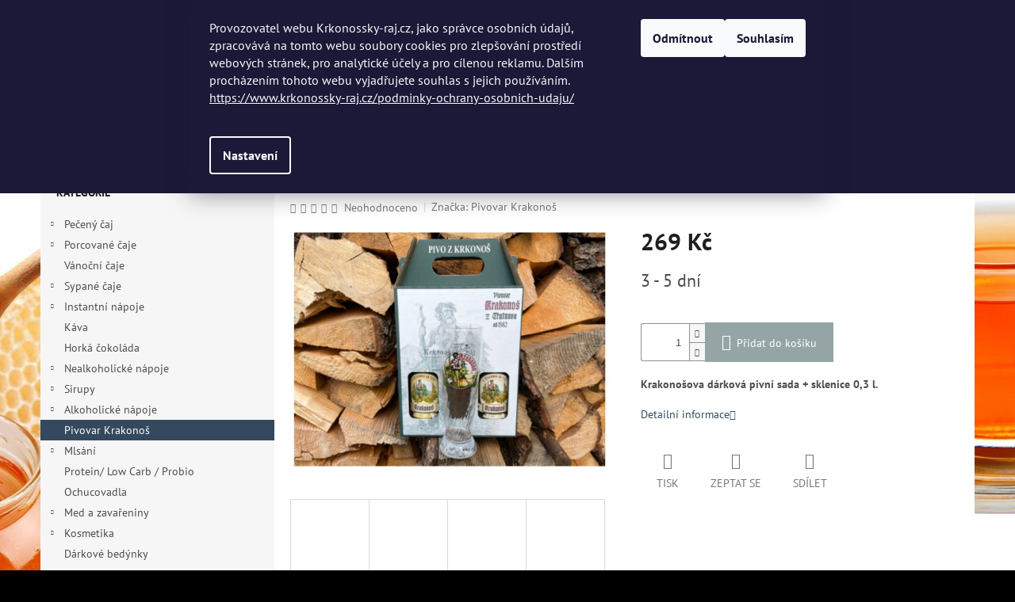

--- FILE ---
content_type: text/html; charset=utf-8
request_url: https://www.krkonossky-raj.cz/pivovar-krakonos/pivni-darkova-sada-krakonos-sklenice/
body_size: 28340
content:
<!doctype html><html lang="cs" dir="ltr" class="header-background-light external-fonts-loaded"><head><meta charset="utf-8" /><meta name="viewport" content="width=device-width,initial-scale=1" /><title>Pivní dárková sada Krakonoš + sklenice - Krkonošský ráj</title><link rel="preconnect" href="https://cdn.myshoptet.com" /><link rel="dns-prefetch" href="https://cdn.myshoptet.com" /><link rel="preload" href="https://cdn.myshoptet.com/prj/dist/master/cms/libs/jquery/jquery-1.11.3.min.js" as="script" /><link href="https://cdn.myshoptet.com/prj/dist/master/cms/templates/frontend_templates/shared/css/font-face/pt-sans.css" rel="stylesheet"><link href="https://cdn.myshoptet.com/prj/dist/master/shop/dist/font-shoptet-11.css.62c94c7785ff2cea73b2.css" rel="stylesheet"><script>
dataLayer = [];
dataLayer.push({'shoptet' : {
    "pageId": 963,
    "pageType": "productDetail",
    "currency": "CZK",
    "currencyInfo": {
        "decimalSeparator": ",",
        "exchangeRate": 1,
        "priceDecimalPlaces": 2,
        "symbol": "K\u010d",
        "symbolLeft": 0,
        "thousandSeparator": " "
    },
    "language": "cs",
    "projectId": 76849,
    "product": {
        "id": 2693,
        "guid": "a8f5060c-cfd2-11e9-a065-0cc47a6c92bc",
        "hasVariants": false,
        "codes": [
            {
                "code": 2693
            }
        ],
        "code": "2693",
        "name": "Pivn\u00ed d\u00e1rkov\u00e1 sada Krakono\u0161 + sklenice",
        "appendix": "",
        "weight": 2,
        "manufacturer": "Pivovar Krakono\u0161",
        "manufacturerGuid": "1EF5332246CD64D8BC83DA0BA3DED3EE",
        "currentCategory": "Pivovar Krakono\u0161",
        "currentCategoryGuid": "fc496305-9892-11e8-beae-0cc47a6c92bc",
        "defaultCategory": "Pivovar Krakono\u0161",
        "defaultCategoryGuid": "fc496305-9892-11e8-beae-0cc47a6c92bc",
        "currency": "CZK",
        "priceWithVat": 269
    },
    "stocks": [
        {
            "id": "ext",
            "title": "Sklad",
            "isDeliveryPoint": 0,
            "visibleOnEshop": 1
        }
    ],
    "cartInfo": {
        "id": null,
        "freeShipping": false,
        "freeShippingFrom": null,
        "leftToFreeGift": {
            "formattedPrice": "0 K\u010d",
            "priceLeft": 0
        },
        "freeGift": false,
        "leftToFreeShipping": {
            "priceLeft": null,
            "dependOnRegion": null,
            "formattedPrice": null
        },
        "discountCoupon": [],
        "getNoBillingShippingPrice": {
            "withoutVat": 0,
            "vat": 0,
            "withVat": 0
        },
        "cartItems": [],
        "taxMode": "ORDINARY"
    },
    "cart": [],
    "customer": {
        "priceRatio": 1,
        "priceListId": 1,
        "groupId": null,
        "registered": false,
        "mainAccount": false
    }
}});
dataLayer.push({'cookie_consent' : {
    "marketing": "denied",
    "analytics": "denied"
}});
document.addEventListener('DOMContentLoaded', function() {
    shoptet.consent.onAccept(function(agreements) {
        if (agreements.length == 0) {
            return;
        }
        dataLayer.push({
            'cookie_consent' : {
                'marketing' : (agreements.includes(shoptet.config.cookiesConsentOptPersonalisation)
                    ? 'granted' : 'denied'),
                'analytics': (agreements.includes(shoptet.config.cookiesConsentOptAnalytics)
                    ? 'granted' : 'denied')
            },
            'event': 'cookie_consent'
        });
    });
});
</script>
<meta property="og:type" content="website"><meta property="og:site_name" content="krkonossky-raj.cz"><meta property="og:url" content="https://www.krkonossky-raj.cz/pivovar-krakonos/pivni-darkova-sada-krakonos-sklenice/"><meta property="og:title" content="Pivní dárková sada Krakonoš + sklenice - Krkonošský ráj"><meta name="author" content="Krkonošský ráj"><meta name="web_author" content="Shoptet.cz"><meta name="dcterms.rightsHolder" content="www.krkonossky-raj.cz"><meta name="robots" content="index,follow"><meta property="og:image" content="https://cdn.myshoptet.com/usr/www.krkonossky-raj.cz/user/shop/big/2693-1_8cb634c6-c009-4588-93be-0ad467ec539f.jpg?63595840"><meta property="og:description" content="Pivní dárková sada Krakonoš + sklenice. Krakonošova dárková pivní sada + sklenice 0,3 l."><meta name="description" content="Pivní dárková sada Krakonoš + sklenice. Krakonošova dárková pivní sada + sklenice 0,3 l."><meta property="product:price:amount" content="269"><meta property="product:price:currency" content="CZK"><style>:root {--color-primary: #34495e;--color-primary-h: 210;--color-primary-s: 29%;--color-primary-l: 29%;--color-primary-hover: #34495e;--color-primary-hover-h: 210;--color-primary-hover-s: 29%;--color-primary-hover-l: 29%;--color-secondary: #95a5a6;--color-secondary-h: 184;--color-secondary-s: 9%;--color-secondary-l: 62%;--color-secondary-hover: #7f8c8d;--color-secondary-hover-h: 184;--color-secondary-hover-s: 6%;--color-secondary-hover-l: 53%;--color-tertiary: #000000;--color-tertiary-h: 0;--color-tertiary-s: 0%;--color-tertiary-l: 0%;--color-tertiary-hover: #000000;--color-tertiary-hover-h: 0;--color-tertiary-hover-s: 0%;--color-tertiary-hover-l: 0%;--color-header-background: #ffffff;--template-font: "PT Sans";--template-headings-font: "PT Sans";--header-background-url: none;--cookies-notice-background: #1A1937;--cookies-notice-color: #F8FAFB;--cookies-notice-button-hover: #f5f5f5;--cookies-notice-link-hover: #27263f;--templates-update-management-preview-mode-content: "Náhled aktualizací šablony je aktivní pro váš prohlížeč."}</style>
    
    <link href="https://cdn.myshoptet.com/prj/dist/master/shop/dist/main-11.less.5a24dcbbdabfd189c152.css" rel="stylesheet" />
                <link href="https://cdn.myshoptet.com/prj/dist/master/shop/dist/mobile-header-v1-11.less.1ee105d41b5f713c21aa.css" rel="stylesheet" />
    
    <script>var shoptet = shoptet || {};</script>
    <script src="https://cdn.myshoptet.com/prj/dist/master/shop/dist/main-3g-header.js.05f199e7fd2450312de2.js"></script>
<!-- User include --><!-- /User include --><link rel="shortcut icon" href="/favicon.ico" type="image/x-icon" /><link rel="canonical" href="https://www.krkonossky-raj.cz/pivovar-krakonos/pivni-darkova-sada-krakonos-sklenice/" />    <script>
        var _hwq = _hwq || [];
        _hwq.push(['setKey', '9157FABF1C0A1D9DA7F7CE3AA24AD578']);
        _hwq.push(['setTopPos', '0']);
        _hwq.push(['showWidget', '22']);
        (function() {
            var ho = document.createElement('script');
            ho.src = 'https://cz.im9.cz/direct/i/gjs.php?n=wdgt&sak=9157FABF1C0A1D9DA7F7CE3AA24AD578';
            var s = document.getElementsByTagName('script')[0]; s.parentNode.insertBefore(ho, s);
        })();
    </script>
<style>/* custom background */@media (min-width: 992px) {body {background-color: #000000 ;background-position: top center;background-repeat: no-repeat;background-attachment: fixed;background-image: url('https://cdn.myshoptet.com/usr/www.krkonossky-raj.cz/user/frontend_backgrounds/pozadi(1).jpg');}}</style>    <!-- Global site tag (gtag.js) - Google Analytics -->
    <script async src="https://www.googletagmanager.com/gtag/js?id=16678821238"></script>
    <script>
        
        window.dataLayer = window.dataLayer || [];
        function gtag(){dataLayer.push(arguments);}
        

                    console.debug('default consent data');

            gtag('consent', 'default', {"ad_storage":"denied","analytics_storage":"denied","ad_user_data":"denied","ad_personalization":"denied","wait_for_update":500});
            dataLayer.push({
                'event': 'default_consent'
            });
        
        gtag('js', new Date());

        
                gtag('config', 'G-DVL8YN4QVV', {"groups":"GA4","send_page_view":false,"content_group":"productDetail","currency":"CZK","page_language":"cs"});
        
                gtag('config', 'AW-0123456789');
        
                gtag('config', 'AW-16678821238');
        
        
        
        
                    gtag('event', 'page_view', {"send_to":"GA4","page_language":"cs","content_group":"productDetail","currency":"CZK"});
        
                gtag('set', 'currency', 'CZK');

        gtag('event', 'view_item', {
            "send_to": "UA",
            "items": [
                {
                    "id": "2693",
                    "name": "Pivn\u00ed d\u00e1rkov\u00e1 sada Krakono\u0161 + sklenice",
                    "category": "Pivovar Krakono\u0161",
                                        "brand": "Pivovar Krakono\u0161",
                                                            "price": 222.31
                }
            ]
        });
        
        
        
        
        
                    gtag('event', 'view_item', {"send_to":"GA4","page_language":"cs","content_group":"productDetail","value":222.31,"currency":"CZK","items":[{"item_id":"2693","item_name":"Pivn\u00ed d\u00e1rkov\u00e1 sada Krakono\u0161 + sklenice","item_brand":"Pivovar Krakono\u0161","item_category":"Pivovar Krakono\u0161","price":222.31,"quantity":1,"index":0}]});
        
        
        
        
        
        
        
        document.addEventListener('DOMContentLoaded', function() {
            if (typeof shoptet.tracking !== 'undefined') {
                for (var id in shoptet.tracking.bannersList) {
                    gtag('event', 'view_promotion', {
                        "send_to": "UA",
                        "promotions": [
                            {
                                "id": shoptet.tracking.bannersList[id].id,
                                "name": shoptet.tracking.bannersList[id].name,
                                "position": shoptet.tracking.bannersList[id].position
                            }
                        ]
                    });
                }
            }

            shoptet.consent.onAccept(function(agreements) {
                if (agreements.length !== 0) {
                    console.debug('gtag consent accept');
                    var gtagConsentPayload =  {
                        'ad_storage': agreements.includes(shoptet.config.cookiesConsentOptPersonalisation)
                            ? 'granted' : 'denied',
                        'analytics_storage': agreements.includes(shoptet.config.cookiesConsentOptAnalytics)
                            ? 'granted' : 'denied',
                                                                                                'ad_user_data': agreements.includes(shoptet.config.cookiesConsentOptPersonalisation)
                            ? 'granted' : 'denied',
                        'ad_personalization': agreements.includes(shoptet.config.cookiesConsentOptPersonalisation)
                            ? 'granted' : 'denied',
                        };
                    console.debug('update consent data', gtagConsentPayload);
                    gtag('consent', 'update', gtagConsentPayload);
                    dataLayer.push(
                        { 'event': 'update_consent' }
                    );
                }
            });
        });
    </script>
<script>
    (function(t, r, a, c, k, i, n, g) { t['ROIDataObject'] = k;
    t[k]=t[k]||function(){ (t[k].q=t[k].q||[]).push(arguments) },t[k].c=i;n=r.createElement(a),
    g=r.getElementsByTagName(a)[0];n.async=1;n.src=c;g.parentNode.insertBefore(n,g)
    })(window, document, 'script', '//www.heureka.cz/ocm/sdk.js?source=shoptet&version=2&page=product_detail', 'heureka', 'cz');

    heureka('set_user_consent', 0);
</script>
</head><body class="desktop id-963 in-pivovar-krakonos template-11 type-product type-detail multiple-columns-body columns-mobile-2 columns-3 ums_forms_redesign--off ums_a11y_category_page--on ums_discussion_rating_forms--off ums_flags_display_unification--on ums_a11y_login--on mobile-header-version-1"><noscript>
    <style>
        #header {
            padding-top: 0;
            position: relative !important;
            top: 0;
        }
        .header-navigation {
            position: relative !important;
        }
        .overall-wrapper {
            margin: 0 !important;
        }
        body:not(.ready) {
            visibility: visible !important;
        }
    </style>
    <div class="no-javascript">
        <div class="no-javascript__title">Musíte změnit nastavení vašeho prohlížeče</div>
        <div class="no-javascript__text">Podívejte se na: <a href="https://www.google.com/support/bin/answer.py?answer=23852">Jak povolit JavaScript ve vašem prohlížeči</a>.</div>
        <div class="no-javascript__text">Pokud používáte software na blokování reklam, může být nutné povolit JavaScript z této stránky.</div>
        <div class="no-javascript__text">Děkujeme.</div>
    </div>
</noscript>

        <div id="fb-root"></div>
        <script>
            window.fbAsyncInit = function() {
                FB.init({
//                    appId            : 'your-app-id',
                    autoLogAppEvents : true,
                    xfbml            : true,
                    version          : 'v19.0'
                });
            };
        </script>
        <script async defer crossorigin="anonymous" src="https://connect.facebook.net/cs_CZ/sdk.js"></script>    <div class="siteCookies siteCookies--top siteCookies--dark js-siteCookies" role="dialog" data-testid="cookiesPopup" data-nosnippet>
        <div class="siteCookies__form">
            <div class="siteCookies__content">
                <div class="siteCookies__text">
                    <span><span>Provozovatel webu Krkonossky-raj.cz, jako správce osobních údajů, zpracovává na tomto webu soubory cookies pro zlepšování prostředí webových stránek, pro analytické účely a pro cílenou reklamu. Dalším procházením tohoto webu vyjadřujete souhlas s jejich používáním.<br /></span></span>
<div><a href="/podminky-ochrany-osobnich-udaju/" target="_blank" rel="noopener noreferrer">https://www.krkonossky-raj.cz/podminky-ochrany-osobnich-udaju/</a></div>
<div> </div>
                </div>
                <p class="siteCookies__links">
                    <button class="siteCookies__link js-cookies-settings" aria-label="Nastavení cookies" data-testid="cookiesSettings">Nastavení</button>
                </p>
            </div>
            <div class="siteCookies__buttonWrap">
                                    <button class="siteCookies__button js-cookiesConsentSubmit" value="reject" aria-label="Odmítnout cookies" data-testid="buttonCookiesReject">Odmítnout</button>
                                <button class="siteCookies__button js-cookiesConsentSubmit" value="all" aria-label="Přijmout cookies" data-testid="buttonCookiesAccept">Souhlasím</button>
            </div>
        </div>
        <script>
            document.addEventListener("DOMContentLoaded", () => {
                const siteCookies = document.querySelector('.js-siteCookies');
                document.addEventListener("scroll", shoptet.common.throttle(() => {
                    const st = document.documentElement.scrollTop;
                    if (st > 1) {
                        siteCookies.classList.add('siteCookies--scrolled');
                    } else {
                        siteCookies.classList.remove('siteCookies--scrolled');
                    }
                }, 100));
            });
        </script>
    </div>
<a href="#content" class="skip-link sr-only">Přejít na obsah</a><div class="overall-wrapper"><div class="user-action"><div class="container">
    <div class="user-action-in">
                    <div id="login" class="user-action-login popup-widget login-widget" role="dialog" aria-labelledby="loginHeading">
        <div class="popup-widget-inner">
                            <h2 id="loginHeading">Přihlášení k vašemu účtu</h2><div id="customerLogin"><form action="/action/Customer/Login/" method="post" id="formLoginIncluded" class="csrf-enabled formLogin" data-testid="formLogin"><input type="hidden" name="referer" value="" /><div class="form-group"><div class="input-wrapper email js-validated-element-wrapper no-label"><input type="email" name="email" class="form-control" autofocus placeholder="E-mailová adresa (např. jan@novak.cz)" data-testid="inputEmail" autocomplete="email" required /></div></div><div class="form-group"><div class="input-wrapper password js-validated-element-wrapper no-label"><input type="password" name="password" class="form-control" placeholder="Heslo" data-testid="inputPassword" autocomplete="current-password" required /><span class="no-display">Nemůžete vyplnit toto pole</span><input type="text" name="surname" value="" class="no-display" /></div></div><div class="form-group"><div class="login-wrapper"><button type="submit" class="btn btn-secondary btn-text btn-login" data-testid="buttonSubmit">Přihlásit se</button><div class="password-helper"><a href="/registrace/" data-testid="signup" rel="nofollow">Nová registrace</a><a href="/klient/zapomenute-heslo/" rel="nofollow">Zapomenuté heslo</a></div></div></div></form>
</div>                    </div>
    </div>

                            <div id="cart-widget" class="user-action-cart popup-widget cart-widget loader-wrapper" data-testid="popupCartWidget" role="dialog" aria-hidden="true">
    <div class="popup-widget-inner cart-widget-inner place-cart-here">
        <div class="loader-overlay">
            <div class="loader"></div>
        </div>
    </div>

    <div class="cart-widget-button">
        <a href="/kosik/" class="btn btn-conversion" id="continue-order-button" rel="nofollow" data-testid="buttonNextStep">Pokračovat do košíku</a>
    </div>
</div>
            </div>
</div>
</div><div class="top-navigation-bar" data-testid="topNavigationBar">

    <div class="container">

        <div class="top-navigation-contacts">
            <strong>Zákaznická podpora:</strong><a href="tel:608960901" class="project-phone" aria-label="Zavolat na 608960901" data-testid="contactboxPhone"><span>608 960 901</span></a><a href="mailto:info@krkonossky-raj.cz" class="project-email" data-testid="contactboxEmail"><span>info@krkonossky-raj.cz</span></a>        </div>

                            <div class="top-navigation-menu">
                <div class="top-navigation-menu-trigger"></div>
                <ul class="top-navigation-bar-menu">
                                            <li class="top-navigation-menu-item-798">
                            <a href="/o-nas/" target="blank">O nás</a>
                        </li>
                                            <li class="top-navigation-menu-item-39">
                            <a href="/obchodni-podminky/" target="blank">Obchodní podmínky</a>
                        </li>
                                            <li class="top-navigation-menu-item-27">
                            <a href="/reklamace-poskozene-zbozi/" target="blank">Reklamace </a>
                        </li>
                                            <li class="top-navigation-menu-item-951">
                            <a href="/podminky-ochrany-osobnich-udaju/" target="blank">Podmínky ochrany osobních údajů</a>
                        </li>
                                            <li class="top-navigation-menu-item-957">
                            <a href="/prodejni-showroom/" target="blank">Prodejní showroom</a>
                        </li>
                                            <li class="top-navigation-menu-item-784">
                            <a href="/kontakt/" target="blank">Kontakt</a>
                        </li>
                                            <li class="top-navigation-menu-item-1097">
                            <a href="/velkoobchod/">Velkoobchod</a>
                        </li>
                                            <li class="top-navigation-menu-item-1163">
                            <a href="/doprava/">Doprava</a>
                        </li>
                                    </ul>
                <ul class="top-navigation-bar-menu-helper"></ul>
            </div>
        
        <div class="top-navigation-tools">
            <div class="responsive-tools">
                <a href="#" class="toggle-window" data-target="search" aria-label="Hledat" data-testid="linkSearchIcon"></a>
                                                            <a href="#" class="toggle-window" data-target="login"></a>
                                                    <a href="#" class="toggle-window" data-target="navigation" aria-label="Menu" data-testid="hamburgerMenu"></a>
            </div>
                        <button class="top-nav-button top-nav-button-login toggle-window" type="button" data-target="login" aria-haspopup="dialog" aria-controls="login" aria-expanded="false" data-testid="signin"><span>Přihlášení</span></button>        </div>

    </div>

</div>
<header id="header"><div class="container navigation-wrapper">
    <div class="header-top">
        <div class="site-name-wrapper">
            <div class="site-name"><a href="/" data-testid="linkWebsiteLogo"><img src="https://cdn.myshoptet.com/usr/www.krkonossky-raj.cz/user/logos/logo_na_hp-2.jpg" alt="Krkonošský ráj" fetchpriority="low" /></a></div>        </div>
        <div class="search" itemscope itemtype="https://schema.org/WebSite">
            <meta itemprop="headline" content="Pivovar Krakonoš"/><meta itemprop="url" content="https://www.krkonossky-raj.cz"/><meta itemprop="text" content="Pivní dárková sada Krakonoš + sklenice. Krakonošova dárková pivní sada + sklenice 0,3 l."/>            <form action="/action/ProductSearch/prepareString/" method="post"
    id="formSearchForm" class="search-form compact-form js-search-main"
    itemprop="potentialAction" itemscope itemtype="https://schema.org/SearchAction" data-testid="searchForm">
    <fieldset>
        <meta itemprop="target"
            content="https://www.krkonossky-raj.cz/vyhledavani/?string={string}"/>
        <input type="hidden" name="language" value="cs"/>
        
            
<input
    type="search"
    name="string"
        class="query-input form-control search-input js-search-input"
    placeholder="Napište, co hledáte"
    autocomplete="off"
    required
    itemprop="query-input"
    aria-label="Vyhledávání"
    data-testid="searchInput"
>
            <button type="submit" class="btn btn-default" data-testid="searchBtn">Hledat</button>
        
    </fieldset>
</form>
        </div>
        <div class="navigation-buttons">
                
    <a href="/kosik/" class="btn btn-icon toggle-window cart-count" data-target="cart" data-hover="true" data-redirect="true" data-testid="headerCart" rel="nofollow" aria-haspopup="dialog" aria-expanded="false" aria-controls="cart-widget">
        
                <span class="sr-only">Nákupní košík</span>
        
            <span class="cart-price visible-lg-inline-block" data-testid="headerCartPrice">
                                    Prázdný košík                            </span>
        
    
            </a>
        </div>
    </div>
    <nav id="navigation" aria-label="Hlavní menu" data-collapsible="true"><div class="navigation-in menu"><ul class="menu-level-1" role="menubar" data-testid="headerMenuItems"><li class="menu-item-716 ext" role="none"><a href="/pecene-caje/" data-testid="headerMenuItem" role="menuitem" aria-haspopup="true" aria-expanded="false"><b>Pečený čaj</b><span class="submenu-arrow"></span></a><ul class="menu-level-2" aria-label="Pečený čaj" tabindex="-1" role="menu"><li class="menu-item-849" role="none"><a href="/darkove-baleni-a-sady/" class="menu-image" data-testid="headerMenuItem" tabindex="-1" aria-hidden="true"><img src="data:image/svg+xml,%3Csvg%20width%3D%22140%22%20height%3D%22100%22%20xmlns%3D%22http%3A%2F%2Fwww.w3.org%2F2000%2Fsvg%22%3E%3C%2Fsvg%3E" alt="" aria-hidden="true" width="140" height="100"  data-src="https://cdn.myshoptet.com/usr/www.krkonossky-raj.cz/user/categories/thumb/d__rkov_____estka.jpg" fetchpriority="low" /></a><div><a href="/darkove-baleni-a-sady/" data-testid="headerMenuItem" role="menuitem"><span>Dárkové balení a sady</span></a>
                        </div></li><li class="menu-item-846 has-third-level" role="none"><a href="/babiccin/" class="menu-image" data-testid="headerMenuItem" tabindex="-1" aria-hidden="true"><img src="data:image/svg+xml,%3Csvg%20width%3D%22140%22%20height%3D%22100%22%20xmlns%3D%22http%3A%2F%2Fwww.w3.org%2F2000%2Fsvg%22%3E%3C%2Fsvg%3E" alt="" aria-hidden="true" width="140" height="100"  data-src="https://cdn.myshoptet.com/usr/www.krkonossky-raj.cz/user/categories/thumb/malina_se_sko__ic___420.jpg" fetchpriority="low" /></a><div><a href="/babiccin/" data-testid="headerMenuItem" role="menuitem"><span>Babiččin pečený čaj</span></a>
                                                    <ul class="menu-level-3" role="menu">
                                                                    <li class="menu-item-924" role="none">
                                        <a href="/jednoporcove-baleni-60-ml-2/" data-testid="headerMenuItem" role="menuitem">
                                            Jednoporcové balení 60 ml</a>,                                    </li>
                                                                    <li class="menu-item-927" role="none">
                                        <a href="/rodinne-baleni-420-ml-2/" data-testid="headerMenuItem" role="menuitem">
                                            Rodinné balení 420 ml</a>                                    </li>
                                                            </ul>
                        </div></li><li class="menu-item-852 has-third-level" role="none"><a href="/nature-notea/" class="menu-image" data-testid="headerMenuItem" tabindex="-1" aria-hidden="true"><img src="data:image/svg+xml,%3Csvg%20width%3D%22140%22%20height%3D%22100%22%20xmlns%3D%22http%3A%2F%2Fwww.w3.org%2F2000%2Fsvg%22%3E%3C%2Fsvg%3E" alt="" aria-hidden="true" width="140" height="100"  data-src="https://cdn.myshoptet.com/usr/www.krkonossky-raj.cz/user/categories/thumb/mal_____aje_skupina.jpg" fetchpriority="low" /></a><div><a href="/nature-notea/" data-testid="headerMenuItem" role="menuitem"><span>Pečený čaj Nature Notea</span></a>
                                                    <ul class="menu-level-3" role="menu">
                                                                    <li class="menu-item-876" role="none">
                                        <a href="/rodinne-baleni-420-ml/" data-testid="headerMenuItem" role="menuitem">
                                            Rodinné balení 420 ml</a>,                                    </li>
                                                                    <li class="menu-item-879" role="none">
                                        <a href="/jednoporcove-baleni-60-ml/" data-testid="headerMenuItem" role="menuitem">
                                            Jednoporcové balení 60 ml</a>,                                    </li>
                                                                    <li class="menu-item-1307" role="none">
                                        <a href="/peceny-caj-s-alkoholem/" data-testid="headerMenuItem" role="menuitem">
                                            Pečený čaj s alkoholem</a>                                    </li>
                                                            </ul>
                        </div></li><li class="menu-item-933 has-third-level" role="none"><a href="/madami-2/" class="menu-image" data-testid="headerMenuItem" tabindex="-1" aria-hidden="true"><img src="data:image/svg+xml,%3Csvg%20width%3D%22140%22%20height%3D%22100%22%20xmlns%3D%22http%3A%2F%2Fwww.w3.org%2F2000%2Fsvg%22%3E%3C%2Fsvg%3E" alt="" aria-hidden="true" width="140" height="100"  data-src="https://cdn.myshoptet.com/usr/www.krkonossky-raj.cz/user/categories/thumb/sc-jablko-skorice.jpg" fetchpriority="low" /></a><div><a href="/madami-2/" data-testid="headerMenuItem" role="menuitem"><span>Pečený čaj Madami</span></a>
                                                    <ul class="menu-level-3" role="menu">
                                                                    <li class="menu-item-939" role="none">
                                        <a href="/jednoporcove-baleni-madami/" data-testid="headerMenuItem" role="menuitem">
                                            Jednoporcové balení Madami</a>,                                    </li>
                                                                    <li class="menu-item-942" role="none">
                                        <a href="/rodinne-baleni-madami/" data-testid="headerMenuItem" role="menuitem">
                                            Rodinné balení Madami</a>,                                    </li>
                                                                    <li class="menu-item-1133" role="none">
                                        <a href="/ovocne-punce/" data-testid="headerMenuItem" role="menuitem">
                                            Ovocné punče</a>,                                    </li>
                                                                    <li class="menu-item-1325" role="none">
                                        <a href="/darkove-baleni-madami/" data-testid="headerMenuItem" role="menuitem">
                                            Dárkové balení Madami</a>,                                    </li>
                                                                    <li class="menu-item-1328" role="none">
                                        <a href="/ovoce-na-limonadu/" data-testid="headerMenuItem" role="menuitem">
                                            Ovoce na limonádu</a>                                    </li>
                                                            </ul>
                        </div></li><li class="menu-item-1197" role="none"><a href="/peceny-caj-nikoleta-maria--bez-cukru-/" class="menu-image" data-testid="headerMenuItem" tabindex="-1" aria-hidden="true"><img src="data:image/svg+xml,%3Csvg%20width%3D%22140%22%20height%3D%22100%22%20xmlns%3D%22http%3A%2F%2Fwww.w3.org%2F2000%2Fsvg%22%3E%3C%2Fsvg%3E" alt="" aria-hidden="true" width="140" height="100"  data-src="https://cdn.myshoptet.com/usr/www.krkonossky-raj.cz/user/categories/thumb/pe__en_____aj_pomeran__.jpg" fetchpriority="low" /></a><div><a href="/peceny-caj-nikoleta-maria--bez-cukru-/" data-testid="headerMenuItem" role="menuitem"><span>Pečený čaj - Nikoleta Maria</span></a>
                        </div></li><li class="menu-item-1285" role="none"><a href="/krakonosuv-ovocny-caj/" class="menu-image" data-testid="headerMenuItem" tabindex="-1" aria-hidden="true"><img src="data:image/svg+xml,%3Csvg%20width%3D%22140%22%20height%3D%22100%22%20xmlns%3D%22http%3A%2F%2Fwww.w3.org%2F2000%2Fsvg%22%3E%3C%2Fsvg%3E" alt="" aria-hidden="true" width="140" height="100"  data-src="https://cdn.myshoptet.com/usr/www.krkonossky-raj.cz/user/categories/thumb/image0.jpeg" fetchpriority="low" /></a><div><a href="/krakonosuv-ovocny-caj/" data-testid="headerMenuItem" role="menuitem"><span>Krakonošův ovocný čaj</span></a>
                        </div></li></ul></li>
<li class="menu-item-1049 ext" role="none"><a href="/porcovane-caje/" data-testid="headerMenuItem" role="menuitem" aria-haspopup="true" aria-expanded="false"><b>Porcované čaje</b><span class="submenu-arrow"></span></a><ul class="menu-level-2" aria-label="Porcované čaje" tabindex="-1" role="menu"><li class="menu-item-1310" role="none"><a href="/lovare/" class="menu-image" data-testid="headerMenuItem" tabindex="-1" aria-hidden="true"><img src="data:image/svg+xml,%3Csvg%20width%3D%22140%22%20height%3D%22100%22%20xmlns%3D%22http%3A%2F%2Fwww.w3.org%2F2000%2Fsvg%22%3E%3C%2Fsvg%3E" alt="" aria-hidden="true" width="140" height="100"  data-src="https://cdn.myshoptet.com/usr/www.krkonossky-raj.cz/user/categories/thumb/lv04002w-great-partea-collection-winter.jpg" fetchpriority="low" /></a><div><a href="/lovare/" data-testid="headerMenuItem" role="menuitem"><span>Lovaré</span></a>
                        </div></li><li class="menu-item-795" role="none"><a href="/caje-curtis/" class="menu-image" data-testid="headerMenuItem" tabindex="-1" aria-hidden="true"><img src="data:image/svg+xml,%3Csvg%20width%3D%22140%22%20height%3D%22100%22%20xmlns%3D%22http%3A%2F%2Fwww.w3.org%2F2000%2Fsvg%22%3E%3C%2Fsvg%3E" alt="" aria-hidden="true" width="140" height="100"  data-src="https://cdn.myshoptet.com/usr/www.krkonossky-raj.cz/user/categories/thumb/curtis_pyramid_white-bountea.png" fetchpriority="low" /></a><div><a href="/caje-curtis/" data-testid="headerMenuItem" role="menuitem"><span>Čaj Curtis</span></a>
                        </div></li><li class="menu-item-834" role="none"><a href="/the-tea-republic/" class="menu-image" data-testid="headerMenuItem" tabindex="-1" aria-hidden="true"><img src="data:image/svg+xml,%3Csvg%20width%3D%22140%22%20height%3D%22100%22%20xmlns%3D%22http%3A%2F%2Fwww.w3.org%2F2000%2Fsvg%22%3E%3C%2Fsvg%3E" alt="" aria-hidden="true" width="140" height="100"  data-src="https://cdn.myshoptet.com/usr/www.krkonossky-raj.cz/user/categories/thumb/pro_dva.jpg" fetchpriority="low" /></a><div><a href="/the-tea-republic/" data-testid="headerMenuItem" role="menuitem"><span>Pyramidové exlusivní dárkové čaje.</span></a>
                        </div></li><li class="menu-item-897" role="none"><a href="/mistral-caj/" class="menu-image" data-testid="headerMenuItem" tabindex="-1" aria-hidden="true"><img src="data:image/svg+xml,%3Csvg%20width%3D%22140%22%20height%3D%22100%22%20xmlns%3D%22http%3A%2F%2Fwww.w3.org%2F2000%2Fsvg%22%3E%3C%2Fsvg%3E" alt="" aria-hidden="true" width="140" height="100"  data-src="https://cdn.myshoptet.com/usr/www.krkonossky-raj.cz/user/categories/thumb/ft-jablko-skorica_6lgyta2.jpg" fetchpriority="low" /></a><div><a href="/mistral-caj/" data-testid="headerMenuItem" role="menuitem"><span>Mistral čaj</span></a>
                        </div></li><li class="menu-item-787 has-third-level" role="none"><a href="/popradsky-caj/" class="menu-image" data-testid="headerMenuItem" tabindex="-1" aria-hidden="true"><img src="data:image/svg+xml,%3Csvg%20width%3D%22140%22%20height%3D%22100%22%20xmlns%3D%22http%3A%2F%2Fwww.w3.org%2F2000%2Fsvg%22%3E%3C%2Fsvg%3E" alt="" aria-hidden="true" width="140" height="100"  data-src="https://cdn.myshoptet.com/usr/www.krkonossky-raj.cz/user/categories/thumb/lt-zazvorovy-nachladnutie_lkfw4si.jpg" fetchpriority="low" /></a><div><a href="/popradsky-caj/" data-testid="headerMenuItem" role="menuitem"><span>Popradský čaj</span></a>
                                                    <ul class="menu-level-3" role="menu">
                                                                    <li class="menu-item-1273" role="none">
                                        <a href="/cerny-caj/" data-testid="headerMenuItem" role="menuitem">
                                            černý čaj</a>,                                    </li>
                                                                    <li class="menu-item-1276" role="none">
                                        <a href="/zeleny-caj/" data-testid="headerMenuItem" role="menuitem">
                                            zelený čaj</a>,                                    </li>
                                                                    <li class="menu-item-1279" role="none">
                                        <a href="/ovocny-caj/" data-testid="headerMenuItem" role="menuitem">
                                            ovocný čaj</a>,                                    </li>
                                                                    <li class="menu-item-1282" role="none">
                                        <a href="/bylinkove-caje/" data-testid="headerMenuItem" role="menuitem">
                                            bylinkové čaje</a>                                    </li>
                                                            </ul>
                        </div></li><li class="menu-item-1304" role="none"><a href="/mistral-selection/" class="menu-image" data-testid="headerMenuItem" tabindex="-1" aria-hidden="true"><img src="data:image/svg+xml,%3Csvg%20width%3D%22140%22%20height%3D%22100%22%20xmlns%3D%22http%3A%2F%2Fwww.w3.org%2F2000%2Fsvg%22%3E%3C%2Fsvg%3E" alt="" aria-hidden="true" width="140" height="100"  data-src="https://cdn.myshoptet.com/usr/www.krkonossky-raj.cz/user/categories/thumb/winter_punch.jpg" fetchpriority="low" /></a><div><a href="/mistral-selection/" data-testid="headerMenuItem" role="menuitem"><span>Mistral Selection</span></a>
                        </div></li><li class="menu-item-701" role="none"><a href="/popradsky-wellness-caj/" class="menu-image" data-testid="headerMenuItem" tabindex="-1" aria-hidden="true"><img src="data:image/svg+xml,%3Csvg%20width%3D%22140%22%20height%3D%22100%22%20xmlns%3D%22http%3A%2F%2Fwww.w3.org%2F2000%2Fsvg%22%3E%3C%2Fsvg%3E" alt="" aria-hidden="true" width="140" height="100"  data-src="https://cdn.myshoptet.com/usr/www.krkonossky-raj.cz/user/categories/thumb/wt-energia_kohii4k.jpg" fetchpriority="low" /></a><div><a href="/popradsky-wellness-caj/" data-testid="headerMenuItem" role="menuitem"><span>Popradský wellness čaj</span></a>
                        </div></li><li class="menu-item-699" role="none"><a href="/krakonosovo-carobejli/" class="menu-image" data-testid="headerMenuItem" tabindex="-1" aria-hidden="true"><img src="data:image/svg+xml,%3Csvg%20width%3D%22140%22%20height%3D%22100%22%20xmlns%3D%22http%3A%2F%2Fwww.w3.org%2F2000%2Fsvg%22%3E%3C%2Fsvg%3E" alt="" aria-hidden="true" width="140" height="100"  data-src="https://cdn.myshoptet.com/usr/www.krkonossky-raj.cz/user/categories/thumb/__arobejl___ikona.jpg" fetchpriority="low" /></a><div><a href="/krakonosovo-carobejli/" data-testid="headerMenuItem" role="menuitem"><span>Čaj Čarobejlí</span></a>
                        </div></li><li class="menu-item-1127" role="none"><a href="/caje-biogena/" class="menu-image" data-testid="headerMenuItem" tabindex="-1" aria-hidden="true"><img src="data:image/svg+xml,%3Csvg%20width%3D%22140%22%20height%3D%22100%22%20xmlns%3D%22http%3A%2F%2Fwww.w3.org%2F2000%2Fsvg%22%3E%3C%2Fsvg%3E" alt="" aria-hidden="true" width="140" height="100"  data-src="https://cdn.myshoptet.com/usr/www.krkonossky-raj.cz/user/categories/thumb/56db3bdcdfe412040efa7e398bc29742-553-tea2o-maxi.jpg" fetchpriority="low" /></a><div><a href="/caje-biogena/" data-testid="headerMenuItem" role="menuitem"><span>Čaje Biogena</span></a>
                        </div></li><li class="menu-item-1181" role="none"><a href="/caje-richard/" class="menu-image" data-testid="headerMenuItem" tabindex="-1" aria-hidden="true"><img src="data:image/svg+xml,%3Csvg%20width%3D%22140%22%20height%3D%22100%22%20xmlns%3D%22http%3A%2F%2Fwww.w3.org%2F2000%2Fsvg%22%3E%3C%2Fsvg%3E" alt="" aria-hidden="true" width="140" height="100"  data-src="https://cdn.myshoptet.com/usr/www.krkonossky-raj.cz/user/categories/thumb/royal-english-breakfast-50g.png" fetchpriority="low" /></a><div><a href="/caje-richard/" data-testid="headerMenuItem" role="menuitem"><span>Čaje Richard</span></a>
                        </div></li><li class="menu-item-1225" role="none"><a href="/santee-3/" class="menu-image" data-testid="headerMenuItem" tabindex="-1" aria-hidden="true"><img src="data:image/svg+xml,%3Csvg%20width%3D%22140%22%20height%3D%22100%22%20xmlns%3D%22http%3A%2F%2Fwww.w3.org%2F2000%2Fsvg%22%3E%3C%2Fsvg%3E" alt="" aria-hidden="true" width="140" height="100"  data-src="https://cdn.myshoptet.com/usr/www.krkonossky-raj.cz/user/categories/thumb/sant__e_-_b__l_____aj_a_t__e__en.jpg" fetchpriority="low" /></a><div><a href="/santee-3/" data-testid="headerMenuItem" role="menuitem"><span>SANTÉE čaj</span></a>
                        </div></li><li class="menu-item-1288" role="none"><a href="/ealdwin/" class="menu-image" data-testid="headerMenuItem" tabindex="-1" aria-hidden="true"><img src="data:image/svg+xml,%3Csvg%20width%3D%22140%22%20height%3D%22100%22%20xmlns%3D%22http%3A%2F%2Fwww.w3.org%2F2000%2Fsvg%22%3E%3C%2Fsvg%3E" alt="" aria-hidden="true" width="140" height="100"  data-src="https://cdn.myshoptet.com/usr/www.krkonossky-raj.cz/user/categories/thumb/e01002-pure-green-tea-20st-3d.jpg" fetchpriority="low" /></a><div><a href="/ealdwin/" data-testid="headerMenuItem" role="menuitem"><span>Ealdwin</span></a>
                        </div></li><li class="menu-item-1298" role="none"><a href="/tea-moments/" class="menu-image" data-testid="headerMenuItem" tabindex="-1" aria-hidden="true"><img src="data:image/svg+xml,%3Csvg%20width%3D%22140%22%20height%3D%22100%22%20xmlns%3D%22http%3A%2F%2Fwww.w3.org%2F2000%2Fsvg%22%3E%3C%2Fsvg%3E" alt="" aria-hidden="true" width="140" height="100"  data-src="https://cdn.myshoptet.com/usr/www.krkonossky-raj.cz/user/categories/thumb/tm03005_b.jpg" fetchpriority="low" /></a><div><a href="/tea-moments/" data-testid="headerMenuItem" role="menuitem"><span>Tea Moments</span></a>
                        </div></li><li class="menu-item-1313" role="none"><a href="/caj-gatuzo-tea/" class="menu-image" data-testid="headerMenuItem" tabindex="-1" aria-hidden="true"><img src="data:image/svg+xml,%3Csvg%20width%3D%22140%22%20height%3D%22100%22%20xmlns%3D%22http%3A%2F%2Fwww.w3.org%2F2000%2Fsvg%22%3E%3C%2Fsvg%3E" alt="" aria-hidden="true" width="140" height="100"  data-src="https://cdn.myshoptet.com/usr/www.krkonossky-raj.cz/user/categories/thumb/170-1--w1366.jpg" fetchpriority="low" /></a><div><a href="/caj-gatuzo-tea/" data-testid="headerMenuItem" role="menuitem"><span>Čaj Gatuzo Tea</span></a>
                        </div></li><li class="menu-item-1316" role="none"><a href="/fytopharma/" class="menu-image" data-testid="headerMenuItem" tabindex="-1" aria-hidden="true"><img src="data:image/svg+xml,%3Csvg%20width%3D%22140%22%20height%3D%22100%22%20xmlns%3D%22http%3A%2F%2Fwww.w3.org%2F2000%2Fsvg%22%3E%3C%2Fsvg%3E" alt="" aria-hidden="true" width="140" height="100"  data-src="https://cdn.myshoptet.com/usr/www.krkonossky-raj.cz/user/categories/thumb/detsky-caj-jahoda-web.jpg" fetchpriority="low" /></a><div><a href="/fytopharma/" data-testid="headerMenuItem" role="menuitem"><span>Fytopharma</span></a>
                        </div></li><li class="menu-item-1322" role="none"><a href="/sherlock-secrets-2/" class="menu-image" data-testid="headerMenuItem" tabindex="-1" aria-hidden="true"><img src="data:image/svg+xml,%3Csvg%20width%3D%22140%22%20height%3D%22100%22%20xmlns%3D%22http%3A%2F%2Fwww.w3.org%2F2000%2Fsvg%22%3E%3C%2Fsvg%3E" alt="" aria-hidden="true" width="140" height="100"  data-src="https://cdn.myshoptet.com/usr/www.krkonossky-raj.cz/user/categories/thumb/sh03006-jasmin-tea-1.jpg" fetchpriority="low" /></a><div><a href="/sherlock-secrets-2/" data-testid="headerMenuItem" role="menuitem"><span>Sherlock Secrets</span></a>
                        </div></li></ul></li>
<li class="menu-item-1187" role="none"><a href="/vanocni-caje/" data-testid="headerMenuItem" role="menuitem" aria-expanded="false"><b>Vánoční čaje</b></a></li>
<li class="menu-item-758 ext" role="none"><a href="/sypane-caje/" data-testid="headerMenuItem" role="menuitem" aria-haspopup="true" aria-expanded="false"><b>Sypané čaje</b><span class="submenu-arrow"></span></a><ul class="menu-level-2" aria-label="Sypané čaje" tabindex="-1" role="menu"><li class="menu-item-1064" role="none"><a href="/curtis/" class="menu-image" data-testid="headerMenuItem" tabindex="-1" aria-hidden="true"><img src="data:image/svg+xml,%3Csvg%20width%3D%22140%22%20height%3D%22100%22%20xmlns%3D%22http%3A%2F%2Fwww.w3.org%2F2000%2Fsvg%22%3E%3C%2Fsvg%3E" alt="" aria-hidden="true" width="140" height="100"  data-src="https://cdn.myshoptet.com/usr/www.krkonossky-raj.cz/user/categories/thumb/earl-gray.jpg" fetchpriority="low" /></a><div><a href="/curtis/" data-testid="headerMenuItem" role="menuitem"><span>Curtis</span></a>
                        </div></li><li class="menu-item-1070" role="none"><a href="/sypane-caje-z-moravy/" class="menu-image" data-testid="headerMenuItem" tabindex="-1" aria-hidden="true"><img src="data:image/svg+xml,%3Csvg%20width%3D%22140%22%20height%3D%22100%22%20xmlns%3D%22http%3A%2F%2Fwww.w3.org%2F2000%2Fsvg%22%3E%3C%2Fsvg%3E" alt="" aria-hidden="true" width="140" height="100"  data-src="https://cdn.myshoptet.com/usr/www.krkonossky-raj.cz/user/categories/thumb/hust-tea-ovocny-f9ec9.jpg" fetchpriority="low" /></a><div><a href="/sypane-caje-z-moravy/" data-testid="headerMenuItem" role="menuitem"><span>Sypané čaje z Moravy</span></a>
                        </div></li><li class="menu-item-1139" role="none"><a href="/richard/" class="menu-image" data-testid="headerMenuItem" tabindex="-1" aria-hidden="true"><img src="data:image/svg+xml,%3Csvg%20width%3D%22140%22%20height%3D%22100%22%20xmlns%3D%22http%3A%2F%2Fwww.w3.org%2F2000%2Fsvg%22%3E%3C%2Fsvg%3E" alt="" aria-hidden="true" width="140" height="100"  data-src="https://cdn.myshoptet.com/usr/www.krkonossky-raj.cz/user/categories/thumb/rh07012_royal-assam-front.jpg" fetchpriority="low" /></a><div><a href="/richard/" data-testid="headerMenuItem" role="menuitem"><span>Richard</span></a>
                        </div></li><li class="menu-item-1145" role="none"><a href="/popradske/" class="menu-image" data-testid="headerMenuItem" tabindex="-1" aria-hidden="true"><img src="data:image/svg+xml,%3Csvg%20width%3D%22140%22%20height%3D%22100%22%20xmlns%3D%22http%3A%2F%2Fwww.w3.org%2F2000%2Fsvg%22%3E%3C%2Fsvg%3E" alt="" aria-hidden="true" width="140" height="100"  data-src="https://cdn.myshoptet.com/usr/www.krkonossky-raj.cz/user/categories/thumb/3d-sypany-jablko-sipky-mata.jpg" fetchpriority="low" /></a><div><a href="/popradske/" data-testid="headerMenuItem" role="menuitem"><span>Popradské</span></a>
                        </div></li><li class="menu-item-1270" role="none"><a href="/camellus/" class="menu-image" data-testid="headerMenuItem" tabindex="-1" aria-hidden="true"><img src="data:image/svg+xml,%3Csvg%20width%3D%22140%22%20height%3D%22100%22%20xmlns%3D%22http%3A%2F%2Fwww.w3.org%2F2000%2Fsvg%22%3E%3C%2Fsvg%3E" alt="" aria-hidden="true" width="140" height="100"  data-src="https://cdn.myshoptet.com/usr/www.krkonossky-raj.cz/user/categories/thumb/2023-05-pch-caj-odpcinek01.jpeg" fetchpriority="low" /></a><div><a href="/camellus/" data-testid="headerMenuItem" role="menuitem"><span>Camellus</span></a>
                        </div></li><li class="menu-item-1319" role="none"><a href="/sherlock-secrets/" class="menu-image" data-testid="headerMenuItem" tabindex="-1" aria-hidden="true"><img src="data:image/svg+xml,%3Csvg%20width%3D%22140%22%20height%3D%22100%22%20xmlns%3D%22http%3A%2F%2Fwww.w3.org%2F2000%2Fsvg%22%3E%3C%2Fsvg%3E" alt="" aria-hidden="true" width="140" height="100"  data-src="https://cdn.myshoptet.com/usr/www.krkonossky-raj.cz/user/categories/thumb/sh3003-rich-assam-1.jpg" fetchpriority="low" /></a><div><a href="/sherlock-secrets/" data-testid="headerMenuItem" role="menuitem"><span>Sherlock Secrets</span></a>
                        </div></li></ul></li>
<li class="menu-item-1055 ext" role="none"><a href="/instantni-napoje/" data-testid="headerMenuItem" role="menuitem" aria-haspopup="true" aria-expanded="false"><b>Instantní nápoje</b><span class="submenu-arrow"></span></a><ul class="menu-level-2" aria-label="Instantní nápoje" tabindex="-1" role="menu"><li class="menu-item-891" role="none"><a href="/sahlab/" class="menu-image" data-testid="headerMenuItem" tabindex="-1" aria-hidden="true"><img src="data:image/svg+xml,%3Csvg%20width%3D%22140%22%20height%3D%22100%22%20xmlns%3D%22http%3A%2F%2Fwww.w3.org%2F2000%2Fsvg%22%3E%3C%2Fsvg%3E" alt="" aria-hidden="true" width="140" height="100"  data-src="https://cdn.myshoptet.com/usr/www.krkonossky-raj.cz/user/categories/thumb/sahlab.jpg" fetchpriority="low" /></a><div><a href="/sahlab/" data-testid="headerMenuItem" role="menuitem"><span>Sahlab Tea</span></a>
                        </div></li><li class="menu-item-816" role="none"><a href="/hot-apple/" class="menu-image" data-testid="headerMenuItem" tabindex="-1" aria-hidden="true"><img src="data:image/svg+xml,%3Csvg%20width%3D%22140%22%20height%3D%22100%22%20xmlns%3D%22http%3A%2F%2Fwww.w3.org%2F2000%2Fsvg%22%3E%3C%2Fsvg%3E" alt="" aria-hidden="true" width="140" height="100"  data-src="https://cdn.myshoptet.com/usr/www.krkonossky-raj.cz/user/categories/thumb/hot_apple_balen__.jpg" fetchpriority="low" /></a><div><a href="/hot-apple/" data-testid="headerMenuItem" role="menuitem"><span>Hot Apple</span></a>
                        </div></li><li class="menu-item-1085" role="none"><a href="/chatte/" class="menu-image" data-testid="headerMenuItem" tabindex="-1" aria-hidden="true"><img src="data:image/svg+xml,%3Csvg%20width%3D%22140%22%20height%3D%22100%22%20xmlns%3D%22http%3A%2F%2Fwww.w3.org%2F2000%2Fsvg%22%3E%3C%2Fsvg%3E" alt="" aria-hidden="true" width="140" height="100"  data-src="https://cdn.myshoptet.com/usr/www.krkonossky-raj.cz/user/categories/thumb/393-p-chatte-10-ks.jpg" fetchpriority="low" /></a><div><a href="/chatte/" data-testid="headerMenuItem" role="menuitem"><span>Chatte Chai</span></a>
                        </div></li><li class="menu-item-1301" role="none"><a href="/hot-drink/" class="menu-image" data-testid="headerMenuItem" tabindex="-1" aria-hidden="true"><img src="data:image/svg+xml,%3Csvg%20width%3D%22140%22%20height%3D%22100%22%20xmlns%3D%22http%3A%2F%2Fwww.w3.org%2F2000%2Fsvg%22%3E%3C%2Fsvg%3E" alt="" aria-hidden="true" width="140" height="100"  data-src="https://cdn.myshoptet.com/usr/www.krkonossky-raj.cz/user/categories/thumb/citron_med_a_z__zvor.jpg" fetchpriority="low" /></a><div><a href="/hot-drink/" data-testid="headerMenuItem" role="menuitem"><span>Hot Drink</span></a>
                        </div></li></ul></li>
<li class="menu-item-1121" role="none"><a href="/kava/" data-testid="headerMenuItem" role="menuitem" aria-expanded="false"><b>Káva </b></a></li>
<li class="menu-item-1058" role="none"><a href="/horka-cokolada/" data-testid="headerMenuItem" role="menuitem" aria-expanded="false"><b>Horká čokoláda</b></a></li>
<li class="menu-item-766 ext" role="none"><a href="/napoje-2/" data-testid="headerMenuItem" role="menuitem" aria-haspopup="true" aria-expanded="false"><b>Nealkoholické nápoje</b><span class="submenu-arrow"></span></a><ul class="menu-level-2" aria-label="Nealkoholické nápoje" tabindex="-1" role="menu"><li class="menu-item-1103" role="none"><a href="/ledove-ovoce/" class="menu-image" data-testid="headerMenuItem" tabindex="-1" aria-hidden="true"><img src="data:image/svg+xml,%3Csvg%20width%3D%22140%22%20height%3D%22100%22%20xmlns%3D%22http%3A%2F%2Fwww.w3.org%2F2000%2Fsvg%22%3E%3C%2Fsvg%3E" alt="" aria-hidden="true" width="140" height="100"  data-src="https://cdn.myshoptet.com/usr/www.krkonossky-raj.cz/user/categories/thumb/ledov___ovoce_hp.jpg" fetchpriority="low" /></a><div><a href="/ledove-ovoce/" data-testid="headerMenuItem" role="menuitem"><span>Ledové ovoce</span></a>
                        </div></li><li class="menu-item-1295" role="none"><a href="/ovoce-na-limonadu-madami/" class="menu-image" data-testid="headerMenuItem" tabindex="-1" aria-hidden="true"><img src="data:image/svg+xml,%3Csvg%20width%3D%22140%22%20height%3D%22100%22%20xmlns%3D%22http%3A%2F%2Fwww.w3.org%2F2000%2Fsvg%22%3E%3C%2Fsvg%3E" alt="" aria-hidden="true" width="140" height="100"  data-src="https://cdn.myshoptet.com/usr/www.krkonossky-raj.cz/user/categories/thumb/f5ef5252322ec0b8bb09879153d1e271-60g-malina-a-limetka.jpg" fetchpriority="low" /></a><div><a href="/ovoce-na-limonadu-madami/" data-testid="headerMenuItem" role="menuitem"><span>Ovoce na limonádu Madami</span></a>
                        </div></li></ul></li>
<li class="menu-item-715 ext" role="none"><a href="/sirupy/" data-testid="headerMenuItem" role="menuitem" aria-haspopup="true" aria-expanded="false"><b>Sirupy</b><span class="submenu-arrow"></span></a><ul class="menu-level-2" aria-label="Sirupy" tabindex="-1" role="menu"><li class="menu-item-828" role="none"><a href="/repny-sirob/" class="menu-image" data-testid="headerMenuItem" tabindex="-1" aria-hidden="true"><img src="data:image/svg+xml,%3Csvg%20width%3D%22140%22%20height%3D%22100%22%20xmlns%3D%22http%3A%2F%2Fwww.w3.org%2F2000%2Fsvg%22%3E%3C%2Fsvg%3E" alt="" aria-hidden="true" width="140" height="100"  data-src="https://cdn.myshoptet.com/usr/www.krkonossky-raj.cz/user/categories/thumb/syrob_d__b__nek.jpg" fetchpriority="low" /></a><div><a href="/repny-sirob/" data-testid="headerMenuItem" role="menuitem"><span>Řepný sirob</span></a>
                        </div></li><li class="menu-item-840" role="none"><a href="/babiccin-sirup/" class="menu-image" data-testid="headerMenuItem" tabindex="-1" aria-hidden="true"><img src="data:image/svg+xml,%3Csvg%20width%3D%22140%22%20height%3D%22100%22%20xmlns%3D%22http%3A%2F%2Fwww.w3.org%2F2000%2Fsvg%22%3E%3C%2Fsvg%3E" alt="" aria-hidden="true" width="140" height="100"  data-src="https://cdn.myshoptet.com/usr/www.krkonossky-raj.cz/user/categories/thumb/levandule_o__ez.jpg" fetchpriority="low" /></a><div><a href="/babiccin-sirup/" data-testid="headerMenuItem" role="menuitem"><span>Notea Babiččin sirup</span></a>
                        </div></li><li class="menu-item-870" role="none"><a href="/camellus-bylinne-sirupy/" class="menu-image" data-testid="headerMenuItem" tabindex="-1" aria-hidden="true"><img src="data:image/svg+xml,%3Csvg%20width%3D%22140%22%20height%3D%22100%22%20xmlns%3D%22http%3A%2F%2Fwww.w3.org%2F2000%2Fsvg%22%3E%3C%2Fsvg%3E" alt="" aria-hidden="true" width="140" height="100"  data-src="https://cdn.myshoptet.com/usr/www.krkonossky-raj.cz/user/categories/thumb/camellus_hp.jpg" fetchpriority="low" /></a><div><a href="/camellus-bylinne-sirupy/" data-testid="headerMenuItem" role="menuitem"><span>Camellus bylinné sirupy</span></a>
                        </div></li><li class="menu-item-909" role="none"><a href="/sirupy-nikoleta-maria/" class="menu-image" data-testid="headerMenuItem" tabindex="-1" aria-hidden="true"><img src="data:image/svg+xml,%3Csvg%20width%3D%22140%22%20height%3D%22100%22%20xmlns%3D%22http%3A%2F%2Fwww.w3.org%2F2000%2Fsvg%22%3E%3C%2Fsvg%3E" alt="" aria-hidden="true" width="140" height="100"  data-src="https://cdn.myshoptet.com/usr/www.krkonossky-raj.cz/user/categories/thumb/papa_-_pomeran__.png" fetchpriority="low" /></a><div><a href="/sirupy-nikoleta-maria/" data-testid="headerMenuItem" role="menuitem"><span>Sirupy Nikoleta Maria</span></a>
                        </div></li></ul></li>
<li class="menu-item-694 ext" role="none"><a href="/alkoholicke-napoje/" data-testid="headerMenuItem" role="menuitem" aria-haspopup="true" aria-expanded="false"><b>Alkoholické nápoje</b><span class="submenu-arrow"></span></a><ul class="menu-level-2" aria-label="Alkoholické nápoje" tabindex="-1" role="menu"><li class="menu-item-705" role="none"><a href="/krakonosova-bylinna/" class="menu-image" data-testid="headerMenuItem" tabindex="-1" aria-hidden="true"><img src="data:image/svg+xml,%3Csvg%20width%3D%22140%22%20height%3D%22100%22%20xmlns%3D%22http%3A%2F%2Fwww.w3.org%2F2000%2Fsvg%22%3E%3C%2Fsvg%3E" alt="" aria-hidden="true" width="140" height="100"  data-src="https://cdn.myshoptet.com/usr/www.krkonossky-raj.cz/user/categories/thumb/bylinn___ikona.jpg" fetchpriority="low" /></a><div><a href="/krakonosova-bylinna/" data-testid="headerMenuItem" role="menuitem"><span>Likéry</span></a>
                        </div></li><li class="menu-item-704" role="none"><a href="/medovina/" class="menu-image" data-testid="headerMenuItem" tabindex="-1" aria-hidden="true"><img src="data:image/svg+xml,%3Csvg%20width%3D%22140%22%20height%3D%22100%22%20xmlns%3D%22http%3A%2F%2Fwww.w3.org%2F2000%2Fsvg%22%3E%3C%2Fsvg%3E" alt="" aria-hidden="true" width="140" height="100"  data-src="https://cdn.myshoptet.com/usr/www.krkonossky-raj.cz/user/categories/thumb/sk_pim_746395001001_00.jpg" fetchpriority="low" /></a><div><a href="/medovina/" data-testid="headerMenuItem" role="menuitem"><span>Tradiční Medovina</span></a>
                        </div></li><li class="menu-item-981" role="none"><a href="/mandlovka/" class="menu-image" data-testid="headerMenuItem" tabindex="-1" aria-hidden="true"><img src="data:image/svg+xml,%3Csvg%20width%3D%22140%22%20height%3D%22100%22%20xmlns%3D%22http%3A%2F%2Fwww.w3.org%2F2000%2Fsvg%22%3E%3C%2Fsvg%3E" alt="" aria-hidden="true" width="140" height="100"  data-src="https://cdn.myshoptet.com/usr/www.krkonossky-raj.cz/user/categories/thumb/mandlovice_0_5l.jpg" fetchpriority="low" /></a><div><a href="/mandlovka/" data-testid="headerMenuItem" role="menuitem"><span>Mandlovka z Hustopečí</span></a>
                        </div></li><li class="menu-item-781" role="none"><a href="/darkove-baleni/" class="menu-image" data-testid="headerMenuItem" tabindex="-1" aria-hidden="true"><img src="data:image/svg+xml,%3Csvg%20width%3D%22140%22%20height%3D%22100%22%20xmlns%3D%22http%3A%2F%2Fwww.w3.org%2F2000%2Fsvg%22%3E%3C%2Fsvg%3E" alt="" aria-hidden="true" width="140" height="100"  data-src="https://cdn.myshoptet.com/usr/www.krkonossky-raj.cz/user/categories/thumb/trnavsk___set.jpg" fetchpriority="low" /></a><div><a href="/darkove-baleni/" data-testid="headerMenuItem" role="menuitem"><span>Dárkové balení</span></a>
                        </div></li><li class="menu-item-1175" role="none"><a href="/letni-osvezeni/" class="menu-image" data-testid="headerMenuItem" tabindex="-1" aria-hidden="true"><img src="data:image/svg+xml,%3Csvg%20width%3D%22140%22%20height%3D%22100%22%20xmlns%3D%22http%3A%2F%2Fwww.w3.org%2F2000%2Fsvg%22%3E%3C%2Fsvg%3E" alt="" aria-hidden="true" width="140" height="100"  data-src="https://cdn.myshoptet.com/usr/www.krkonossky-raj.cz/user/categories/thumb/frizzante-9df67.jpg" fetchpriority="low" /></a><div><a href="/letni-osvezeni/" data-testid="headerMenuItem" role="menuitem"><span>Vinné osvěžení</span></a>
                        </div></li><li class="menu-item-1229" role="none"><a href="/krkonosska-boruvka/" class="menu-image" data-testid="headerMenuItem" tabindex="-1" aria-hidden="true"><img src="data:image/svg+xml,%3Csvg%20width%3D%22140%22%20height%3D%22100%22%20xmlns%3D%22http%3A%2F%2Fwww.w3.org%2F2000%2Fsvg%22%3E%3C%2Fsvg%3E" alt="" aria-hidden="true" width="140" height="100"  data-src="https://cdn.myshoptet.com/usr/www.krkonossky-raj.cz/user/categories/thumb/krkono__sk___bor__vka.jpg" fetchpriority="low" /></a><div><a href="/krkonosska-boruvka/" data-testid="headerMenuItem" role="menuitem"><span>Krkonošská Borůvka</span></a>
                        </div></li><li class="menu-item-1235" role="none"><a href="/palenky/" class="menu-image" data-testid="headerMenuItem" tabindex="-1" aria-hidden="true"><img src="data:image/svg+xml,%3Csvg%20width%3D%22140%22%20height%3D%22100%22%20xmlns%3D%22http%3A%2F%2Fwww.w3.org%2F2000%2Fsvg%22%3E%3C%2Fsvg%3E" alt="" aria-hidden="true" width="140" height="100"  data-src="https://cdn.myshoptet.com/usr/www.krkonossky-raj.cz/user/categories/thumb/meru__ka.jpg" fetchpriority="low" /></a><div><a href="/palenky/" data-testid="headerMenuItem" role="menuitem"><span>Pálenky</span></a>
                        </div></li></ul></li>
<li class="menu-item-963" role="none"><a href="/pivovar-krakonos/" class="active" data-testid="headerMenuItem" role="menuitem" aria-expanded="false"><b>Pivovar Krakonoš</b></a></li>
<li class="menu-item-1016 ext" role="none"><a href="/mlsani/" data-testid="headerMenuItem" role="menuitem" aria-haspopup="true" aria-expanded="false"><b>Mlsání</b><span class="submenu-arrow"></span></a><ul class="menu-level-2" aria-label="Mlsání" tabindex="-1" role="menu"><li class="menu-item-983" role="none"><a href="/cokolady-jordis/" class="menu-image" data-testid="headerMenuItem" tabindex="-1" aria-hidden="true"><img src="data:image/svg+xml,%3Csvg%20width%3D%22140%22%20height%3D%22100%22%20xmlns%3D%22http%3A%2F%2Fwww.w3.org%2F2000%2Fsvg%22%3E%3C%2Fsvg%3E" alt="" aria-hidden="true" width="140" height="100"  data-src="https://cdn.myshoptet.com/usr/www.krkonossky-raj.cz/user/categories/thumb/b__l___s_kousky_jordis.png" fetchpriority="low" /></a><div><a href="/cokolady-jordis/" data-testid="headerMenuItem" role="menuitem"><span>Jordis - čokolády</span></a>
                        </div></li><li class="menu-item-945" role="none"><a href="/frubo-zele-bonbony/" class="menu-image" data-testid="headerMenuItem" tabindex="-1" aria-hidden="true"><img src="data:image/svg+xml,%3Csvg%20width%3D%22140%22%20height%3D%22100%22%20xmlns%3D%22http%3A%2F%2Fwww.w3.org%2F2000%2Fsvg%22%3E%3C%2Fsvg%3E" alt="" aria-hidden="true" width="140" height="100"  data-src="https://cdn.myshoptet.com/usr/www.krkonossky-raj.cz/user/categories/thumb/frub-pom-800x600.jpg" fetchpriority="low" /></a><div><a href="/frubo-zele-bonbony/" data-testid="headerMenuItem" role="menuitem"><span>Frubo Notea</span></a>
                        </div></li><li class="menu-item-775 has-third-level" role="none"><a href="/krakonosovy-lazenske-oplatky-2/" class="menu-image" data-testid="headerMenuItem" tabindex="-1" aria-hidden="true"><img src="data:image/svg+xml,%3Csvg%20width%3D%22140%22%20height%3D%22100%22%20xmlns%3D%22http%3A%2F%2Fwww.w3.org%2F2000%2Fsvg%22%3E%3C%2Fsvg%3E" alt="" aria-hidden="true" width="140" height="100"  data-src="https://cdn.myshoptet.com/usr/www.krkonossky-raj.cz/user/categories/thumb/oplatky_zelen__.jpg" fetchpriority="low" /></a><div><a href="/krakonosovy-lazenske-oplatky-2/" data-testid="headerMenuItem" role="menuitem"><span>Lázeňské oplatky</span></a>
                                                    <ul class="menu-level-3" role="menu">
                                                                    <li class="menu-item-697" role="none">
                                        <a href="/mini-oplatky/" data-testid="headerMenuItem" role="menuitem">
                                            Mini lázeňské oplatky</a>,                                    </li>
                                                                    <li class="menu-item-698" role="none">
                                        <a href="/velke-oplatky/" data-testid="headerMenuItem" role="menuitem">
                                            Velké lázeňské oplatky</a>                                    </li>
                                                            </ul>
                        </div></li><li class="menu-item-975" role="none"><a href="/horicke-trubicky-2/" class="menu-image" data-testid="headerMenuItem" tabindex="-1" aria-hidden="true"><img src="data:image/svg+xml,%3Csvg%20width%3D%22140%22%20height%3D%22100%22%20xmlns%3D%22http%3A%2F%2Fwww.w3.org%2F2000%2Fsvg%22%3E%3C%2Fsvg%3E" alt="" aria-hidden="true" width="140" height="100"  data-src="https://cdn.myshoptet.com/usr/www.krkonossky-raj.cz/user/categories/thumb/img_tpreview.png" fetchpriority="low" /></a><div><a href="/horicke-trubicky-2/" data-testid="headerMenuItem" role="menuitem"><span>Tradiční Hořické trubičky</span></a>
                        </div></li><li class="menu-item-1253" role="none"><a href="/stramberske-usi/" class="menu-image" data-testid="headerMenuItem" tabindex="-1" aria-hidden="true"><img src="data:image/svg+xml,%3Csvg%20width%3D%22140%22%20height%3D%22100%22%20xmlns%3D%22http%3A%2F%2Fwww.w3.org%2F2000%2Fsvg%22%3E%3C%2Fsvg%3E" alt="" aria-hidden="true" width="140" height="100"  data-src="https://cdn.myshoptet.com/usr/www.krkonossky-raj.cz/user/categories/thumb/__trambersk___u__i_d__rkovka.jpg" fetchpriority="low" /></a><div><a href="/stramberske-usi/" data-testid="headerMenuItem" role="menuitem"><span>Štramberské uši</span></a>
                        </div></li><li class="menu-item-1091" role="none"><a href="/tycinky/" class="menu-image" data-testid="headerMenuItem" tabindex="-1" aria-hidden="true"><img src="data:image/svg+xml,%3Csvg%20width%3D%22140%22%20height%3D%22100%22%20xmlns%3D%22http%3A%2F%2Fwww.w3.org%2F2000%2Fsvg%22%3E%3C%2Fsvg%3E" alt="" aria-hidden="true" width="140" height="100"  data-src="https://cdn.myshoptet.com/usr/www.krkonossky-raj.cz/user/categories/thumb/krakono__ovi_ty__inky1.jpeg" fetchpriority="low" /></a><div><a href="/tycinky/" data-testid="headerMenuItem" role="menuitem"><span>Tyčinky</span></a>
                        </div></li><li class="menu-item-1193" role="none"><a href="/mandlove-kornouty/" class="menu-image" data-testid="headerMenuItem" tabindex="-1" aria-hidden="true"><img src="data:image/svg+xml,%3Csvg%20width%3D%22140%22%20height%3D%22100%22%20xmlns%3D%22http%3A%2F%2Fwww.w3.org%2F2000%2Fsvg%22%3E%3C%2Fsvg%3E" alt="" aria-hidden="true" width="140" height="100"  data-src="https://cdn.myshoptet.com/usr/www.krkonossky-raj.cz/user/categories/thumb/mandle-sladke-coko-sezam-3faa3.jpg" fetchpriority="low" /></a><div><a href="/mandlove-kornouty/" data-testid="headerMenuItem" role="menuitem"><span>Ořechy</span></a>
                        </div></li><li class="menu-item-1294" role="none"><a href="/krakonosuv-mls/" class="menu-image" data-testid="headerMenuItem" tabindex="-1" aria-hidden="true"><img src="data:image/svg+xml,%3Csvg%20width%3D%22140%22%20height%3D%22100%22%20xmlns%3D%22http%3A%2F%2Fwww.w3.org%2F2000%2Fsvg%22%3E%3C%2Fsvg%3E" alt="" aria-hidden="true" width="140" height="100"  data-src="https://cdn.myshoptet.com/usr/www.krkonossky-raj.cz/user/categories/thumb/image6_(1).jpeg" fetchpriority="low" /></a><div><a href="/krakonosuv-mls/" data-testid="headerMenuItem" role="menuitem"><span>Krakonošův mls</span></a>
                        </div></li></ul></li>
<li class="menu-item-1221" role="none"><a href="/low-carb/" data-testid="headerMenuItem" role="menuitem" aria-expanded="false"><b>Protein/ Low Carb / Probio</b></a></li>
<li class="menu-item-1203" role="none"><a href="/ochucovadla/" data-testid="headerMenuItem" role="menuitem" aria-expanded="false"><b>Ochucovadla</b></a></li>
<li class="menu-item-772 ext" role="none"><a href="/potraviny/" data-testid="headerMenuItem" role="menuitem" aria-haspopup="true" aria-expanded="false"><b>Med a zavařeniny</b><span class="submenu-arrow"></span></a><ul class="menu-level-2" aria-label="Med a zavařeniny" tabindex="-1" role="menu"><li class="menu-item-702" role="none"><a href="/med/" class="menu-image" data-testid="headerMenuItem" tabindex="-1" aria-hidden="true"><img src="data:image/svg+xml,%3Csvg%20width%3D%22140%22%20height%3D%22100%22%20xmlns%3D%22http%3A%2F%2Fwww.w3.org%2F2000%2Fsvg%22%3E%3C%2Fsvg%3E" alt="" aria-hidden="true" width="140" height="100"  data-src="https://cdn.myshoptet.com/usr/www.krkonossky-raj.cz/user/categories/thumb/image1.jpeg" fetchpriority="low" /></a><div><a href="/med/" data-testid="headerMenuItem" role="menuitem"><span>Včelí med</span></a>
                        </div></li><li class="menu-item-743" role="none"><a href="/domaci-dzemy-z-podkrkonosi/" class="menu-image" data-testid="headerMenuItem" tabindex="-1" aria-hidden="true"><img src="data:image/svg+xml,%3Csvg%20width%3D%22140%22%20height%3D%22100%22%20xmlns%3D%22http%3A%2F%2Fwww.w3.org%2F2000%2Fsvg%22%3E%3C%2Fsvg%3E" alt="" aria-hidden="true" width="140" height="100"  data-src="https://cdn.myshoptet.com/usr/www.krkonossky-raj.cz/user/categories/thumb/mu__enka_s_mangem.jpg" fetchpriority="low" /></a><div><a href="/domaci-dzemy-z-podkrkonosi/" data-testid="headerMenuItem" role="menuitem"><span>Džemy a marmelády</span></a>
                        </div></li><li class="menu-item-864" role="none"><a href="/pecenada/" class="menu-image" data-testid="headerMenuItem" tabindex="-1" aria-hidden="true"><img src="data:image/svg+xml,%3Csvg%20width%3D%22140%22%20height%3D%22100%22%20xmlns%3D%22http%3A%2F%2Fwww.w3.org%2F2000%2Fsvg%22%3E%3C%2Fsvg%3E" alt="" aria-hidden="true" width="140" height="100"  data-src="https://cdn.myshoptet.com/usr/www.krkonossky-raj.cz/user/categories/thumb/ikona.jpg" fetchpriority="low" /></a><div><a href="/pecenada/" data-testid="headerMenuItem" role="menuitem"><span>Pečenáda Nature Notea</span></a>
                        </div></li><li class="menu-item-903" role="none"><a href="/horke-ovoce/" class="menu-image" data-testid="headerMenuItem" tabindex="-1" aria-hidden="true"><img src="data:image/svg+xml,%3Csvg%20width%3D%22140%22%20height%3D%22100%22%20xmlns%3D%22http%3A%2F%2Fwww.w3.org%2F2000%2Fsvg%22%3E%3C%2Fsvg%3E" alt="" aria-hidden="true" width="140" height="100"  data-src="https://cdn.myshoptet.com/usr/www.krkonossky-raj.cz/user/categories/thumb/c1eb1f1a7e2cb0d404a0c5ba5fa83c3d-palacinky-maliny-mockup.jpg" fetchpriority="low" /></a><div><a href="/horke-ovoce/" data-testid="headerMenuItem" role="menuitem"><span>Horké ovoce na palačinky</span></a>
                        </div></li><li class="menu-item-1151" role="none"><a href="/medove-pochoutky/" class="menu-image" data-testid="headerMenuItem" tabindex="-1" aria-hidden="true"><img src="data:image/svg+xml,%3Csvg%20width%3D%22140%22%20height%3D%22100%22%20xmlns%3D%22http%3A%2F%2Fwww.w3.org%2F2000%2Fsvg%22%3E%3C%2Fsvg%3E" alt="" aria-hidden="true" width="140" height="100"  data-src="https://cdn.myshoptet.com/usr/www.krkonossky-raj.cz/user/categories/thumb/o__echy.jpg" fetchpriority="low" /></a><div><a href="/medove-pochoutky/" data-testid="headerMenuItem" role="menuitem"><span>Medové pochoutky</span></a>
                        </div></li></ul></li>
<li class="menu-item-778 ext" role="none"><a href="/kosmetika/" data-testid="headerMenuItem" role="menuitem" aria-haspopup="true" aria-expanded="false"><b>Kosmetika</b><span class="submenu-arrow"></span></a><ul class="menu-level-2" aria-label="Kosmetika" tabindex="-1" role="menu"><li class="menu-item-714" role="none"><a href="/mydla/" class="menu-image" data-testid="headerMenuItem" tabindex="-1" aria-hidden="true"><img src="data:image/svg+xml,%3Csvg%20width%3D%22140%22%20height%3D%22100%22%20xmlns%3D%22http%3A%2F%2Fwww.w3.org%2F2000%2Fsvg%22%3E%3C%2Fsvg%3E" alt="" aria-hidden="true" width="140" height="100"  data-src="https://cdn.myshoptet.com/usr/www.krkonossky-raj.cz/user/categories/thumb/f606965480424145c7eb4da392533d74-mydlo-s-propolisem-1-clipped-rev-2-1920x.jpg" fetchpriority="low" /></a><div><a href="/mydla/" data-testid="headerMenuItem" role="menuitem"><span>Mýdla </span></a>
                        </div></li><li class="menu-item-1022" role="none"><a href="/balzamy-nejen-na-rty/" class="menu-image" data-testid="headerMenuItem" tabindex="-1" aria-hidden="true"><img src="data:image/svg+xml,%3Csvg%20width%3D%22140%22%20height%3D%22100%22%20xmlns%3D%22http%3A%2F%2Fwww.w3.org%2F2000%2Fsvg%22%3E%3C%2Fsvg%3E" alt="" aria-hidden="true" width="140" height="100"  data-src="https://cdn.myshoptet.com/usr/www.krkonossky-raj.cz/user/categories/thumb/balzam-0f4cb.jpg" fetchpriority="low" /></a><div><a href="/balzamy-nejen-na-rty/" data-testid="headerMenuItem" role="menuitem"><span>Balzámy nejen na rty</span></a>
                        </div></li><li class="menu-item-1025" role="none"><a href="/pece-o-telo/" class="menu-image" data-testid="headerMenuItem" tabindex="-1" aria-hidden="true"><img src="data:image/svg+xml,%3Csvg%20width%3D%22140%22%20height%3D%22100%22%20xmlns%3D%22http%3A%2F%2Fwww.w3.org%2F2000%2Fsvg%22%3E%3C%2Fsvg%3E" alt="" aria-hidden="true" width="140" height="100"  data-src="https://cdn.myshoptet.com/usr/www.krkonossky-raj.cz/user/categories/thumb/8f7a3f7f6e535dc31911ec96168ec9ff-web-tpz-sirup.jpg" fetchpriority="low" /></a><div><a href="/pece-o-telo/" data-testid="headerMenuItem" role="menuitem"><span>Péče o tělo</span></a>
                        </div></li><li class="menu-item-1028" role="none"><a href="/koupel/" class="menu-image" data-testid="headerMenuItem" tabindex="-1" aria-hidden="true"><img src="data:image/svg+xml,%3Csvg%20width%3D%22140%22%20height%3D%22100%22%20xmlns%3D%22http%3A%2F%2Fwww.w3.org%2F2000%2Fsvg%22%3E%3C%2Fsvg%3E" alt="" aria-hidden="true" width="140" height="100"  data-src="https://cdn.myshoptet.com/usr/www.krkonossky-raj.cz/user/categories/thumb/a820da5e-947a-4cb9-b99e-8e609b9d0563.jpeg" fetchpriority="low" /></a><div><a href="/koupel/" data-testid="headerMenuItem" role="menuitem"><span>Koupel</span></a>
                        </div></li></ul></li>
<li class="menu-item-989" role="none"><a href="/darkove-kose-a-mnozstevni-baleni/" data-testid="headerMenuItem" role="menuitem" aria-expanded="false"><b>Dárkové bedýnky</b></a></li>
<li class="menu-item-711 ext" role="none"><a href="/kategorie-2/" data-testid="headerMenuItem" role="menuitem" aria-haspopup="true" aria-expanded="false"><b>Regionální produkty</b><span class="submenu-arrow"></span></a><ul class="menu-level-2" aria-label="Regionální produkty" tabindex="-1" role="menu"><li class="menu-item-1079" role="none"><a href="/bedynky-a-prepravky/" class="menu-image" data-testid="headerMenuItem" tabindex="-1" aria-hidden="true"><img src="data:image/svg+xml,%3Csvg%20width%3D%22140%22%20height%3D%22100%22%20xmlns%3D%22http%3A%2F%2Fwww.w3.org%2F2000%2Fsvg%22%3E%3C%2Fsvg%3E" alt="" aria-hidden="true" width="140" height="100"  data-src="https://cdn.myshoptet.com/usr/www.krkonossky-raj.cz/user/categories/thumb/drevene-bedynky-smrk-komplet-3-ks-1000x665.jpg" fetchpriority="low" /></a><div><a href="/bedynky-a-prepravky/" data-testid="headerMenuItem" role="menuitem"><span>Bedýnky a přepravky</span></a>
                        </div></li><li class="menu-item-709" role="none"><a href="/vyrobky-ze-dreva/" class="menu-image" data-testid="headerMenuItem" tabindex="-1" aria-hidden="true"><img src="data:image/svg+xml,%3Csvg%20width%3D%22140%22%20height%3D%22100%22%20xmlns%3D%22http%3A%2F%2Fwww.w3.org%2F2000%2Fsvg%22%3E%3C%2Fsvg%3E" alt="" aria-hidden="true" width="140" height="100"  data-src="https://cdn.myshoptet.com/usr/www.krkonossky-raj.cz/user/categories/thumb/dreveny-kamion-pokladnicka-1000x665.jpg" fetchpriority="low" /></a><div><a href="/vyrobky-ze-dreva/" data-testid="headerMenuItem" role="menuitem"><span>Výrobky ze dřeva</span></a>
                        </div></li><li class="menu-item-1215" role="none"><a href="/krkonose/" class="menu-image" data-testid="headerMenuItem" tabindex="-1" aria-hidden="true"><img src="data:image/svg+xml,%3Csvg%20width%3D%22140%22%20height%3D%22100%22%20xmlns%3D%22http%3A%2F%2Fwww.w3.org%2F2000%2Fsvg%22%3E%3C%2Fsvg%3E" alt="" aria-hidden="true" width="140" height="100"  data-src="https://cdn.myshoptet.com/usr/www.krkonossky-raj.cz/user/categories/thumb/ta__ka_logo.jpg" fetchpriority="low" /></a><div><a href="/krkonose/" data-testid="headerMenuItem" role="menuitem"><span>Krkonoše</span></a>
                        </div></li><li class="menu-item-1260" role="none"><a href="/mandlove-darky/" class="menu-image" data-testid="headerMenuItem" tabindex="-1" aria-hidden="true"><img src="data:image/svg+xml,%3Csvg%20width%3D%22140%22%20height%3D%22100%22%20xmlns%3D%22http%3A%2F%2Fwww.w3.org%2F2000%2Fsvg%22%3E%3C%2Fsvg%3E" alt="" aria-hidden="true" width="140" height="100"  data-src="https://cdn.myshoptet.com/usr/www.krkonossky-raj.cz/user/categories/thumb/naramek-hnedy-506c1.jpg" fetchpriority="low" /></a><div><a href="/mandlove-darky/" data-testid="headerMenuItem" role="menuitem"><span>Mandlové dárky</span></a>
                        </div></li><li class="menu-item-1263" role="none"><a href="/stavy-karetky-jehly/" class="menu-image" data-testid="headerMenuItem" tabindex="-1" aria-hidden="true"><img src="data:image/svg+xml,%3Csvg%20width%3D%22140%22%20height%3D%22100%22%20xmlns%3D%22http%3A%2F%2Fwww.w3.org%2F2000%2Fsvg%22%3E%3C%2Fsvg%3E" alt="" aria-hidden="true" width="140" height="100"  data-src="https://cdn.myshoptet.com/usr/www.krkonossky-raj.cz/user/categories/thumb/karetky_hexagon.jpg" fetchpriority="low" /></a><div><a href="/stavy-karetky-jehly/" data-testid="headerMenuItem" role="menuitem"><span>Stavy-karetky- jehly</span></a>
                        </div></li><li class="menu-item-1291" role="none"><a href="/perlickove-ozdoby/" class="menu-image" data-testid="headerMenuItem" tabindex="-1" aria-hidden="true"><img src="data:image/svg+xml,%3Csvg%20width%3D%22140%22%20height%3D%22100%22%20xmlns%3D%22http%3A%2F%2Fwww.w3.org%2F2000%2Fsvg%22%3E%3C%2Fsvg%3E" alt="" aria-hidden="true" width="140" height="100"  data-src="https://cdn.myshoptet.com/usr/www.krkonossky-raj.cz/user/categories/thumb/1607029419-zvoneni-cele-removebg-preview.png" fetchpriority="low" /></a><div><a href="/perlickove-ozdoby/" data-testid="headerMenuItem" role="menuitem"><span>Perličkové ozdoby</span></a>
                        </div></li></ul></li>
<li class="menu-item-1258" role="none"><a href="/porcelan-na-kavu-a-caj/" data-testid="headerMenuItem" role="menuitem" aria-expanded="false"><b>Porcelán na kávu a čaj</b></a></li>
<li class="menu-item-1297" role="none"><a href="/vyprodej/" data-testid="headerMenuItem" role="menuitem" aria-expanded="false"><b>Výprodej aneb neplýtváme</b></a></li>
<li class="menu-item--6" role="none"><a href="/napiste-nam/" data-testid="headerMenuItem" role="menuitem" aria-expanded="false"><b>Napište nám</b></a></li>
</ul>
    <ul class="navigationActions" role="menu">
                            <li role="none">
                                    <a href="/login/?backTo=%2Fpivovar-krakonos%2Fpivni-darkova-sada-krakonos-sklenice%2F" rel="nofollow" data-testid="signin" role="menuitem"><span>Přihlášení</span></a>
                            </li>
                        </ul>
</div><span class="navigation-close"></span></nav><div class="menu-helper" data-testid="hamburgerMenu"><span>Více</span></div>
</div></header><!-- / header -->


                    <div class="container breadcrumbs-wrapper">
            <div class="breadcrumbs navigation-home-icon-wrapper" itemscope itemtype="https://schema.org/BreadcrumbList">
                                                                            <span id="navigation-first" data-basetitle="Krkonošský ráj" itemprop="itemListElement" itemscope itemtype="https://schema.org/ListItem">
                <a href="/" itemprop="item" class="navigation-home-icon"><span class="sr-only" itemprop="name">Domů</span></a>
                <span class="navigation-bullet">/</span>
                <meta itemprop="position" content="1" />
            </span>
                                <span id="navigation-1" itemprop="itemListElement" itemscope itemtype="https://schema.org/ListItem">
                <a href="/pivovar-krakonos/" itemprop="item" data-testid="breadcrumbsSecondLevel"><span itemprop="name">Pivovar Krakonoš</span></a>
                <span class="navigation-bullet">/</span>
                <meta itemprop="position" content="2" />
            </span>
                                            <span id="navigation-2" itemprop="itemListElement" itemscope itemtype="https://schema.org/ListItem" data-testid="breadcrumbsLastLevel">
                <meta itemprop="item" content="https://www.krkonossky-raj.cz/pivovar-krakonos/pivni-darkova-sada-krakonos-sklenice/" />
                <meta itemprop="position" content="3" />
                <span itemprop="name" data-title="Pivní dárková sada Krakonoš + sklenice">Pivní dárková sada Krakonoš + sklenice <span class="appendix"></span></span>
            </span>
            </div>
        </div>
    
<div id="content-wrapper" class="container content-wrapper">
    
    <div class="content-wrapper-in">
                                                <aside class="sidebar sidebar-left"  data-testid="sidebarMenu">
                                                                                                <div class="sidebar-inner">
                                                                                                        <div class="box box-bg-variant box-categories">    <div class="skip-link__wrapper">
        <span id="categories-start" class="skip-link__target js-skip-link__target sr-only" tabindex="-1">&nbsp;</span>
        <a href="#categories-end" class="skip-link skip-link--start sr-only js-skip-link--start">Přeskočit kategorie</a>
    </div>

<h4>Kategorie</h4>


<div id="categories"><div class="categories cat-01 expandable external" id="cat-716"><div class="topic"><a href="/pecene-caje/">Pečený čaj<span class="cat-trigger">&nbsp;</span></a></div>

    </div><div class="categories cat-02 expandable external" id="cat-1049"><div class="topic"><a href="/porcovane-caje/">Porcované čaje<span class="cat-trigger">&nbsp;</span></a></div>

    </div><div class="categories cat-01 expanded" id="cat-1187"><div class="topic"><a href="/vanocni-caje/">Vánoční čaje<span class="cat-trigger">&nbsp;</span></a></div></div><div class="categories cat-02 expandable external" id="cat-758"><div class="topic"><a href="/sypane-caje/">Sypané čaje<span class="cat-trigger">&nbsp;</span></a></div>

    </div><div class="categories cat-01 expandable external" id="cat-1055"><div class="topic"><a href="/instantni-napoje/">Instantní nápoje<span class="cat-trigger">&nbsp;</span></a></div>

    </div><div class="categories cat-02 expanded" id="cat-1121"><div class="topic"><a href="/kava/">Káva <span class="cat-trigger">&nbsp;</span></a></div></div><div class="categories cat-01 expanded" id="cat-1058"><div class="topic"><a href="/horka-cokolada/">Horká čokoláda<span class="cat-trigger">&nbsp;</span></a></div></div><div class="categories cat-02 expandable external" id="cat-766"><div class="topic"><a href="/napoje-2/">Nealkoholické nápoje<span class="cat-trigger">&nbsp;</span></a></div>

    </div><div class="categories cat-01 expandable external" id="cat-715"><div class="topic"><a href="/sirupy/">Sirupy<span class="cat-trigger">&nbsp;</span></a></div>

    </div><div class="categories cat-02 expandable external" id="cat-694"><div class="topic"><a href="/alkoholicke-napoje/">Alkoholické nápoje<span class="cat-trigger">&nbsp;</span></a></div>

    </div><div class="categories cat-01 active expanded" id="cat-963"><div class="topic active"><a href="/pivovar-krakonos/">Pivovar Krakonoš<span class="cat-trigger">&nbsp;</span></a></div></div><div class="categories cat-02 expandable external" id="cat-1016"><div class="topic"><a href="/mlsani/">Mlsání<span class="cat-trigger">&nbsp;</span></a></div>

    </div><div class="categories cat-01 expanded" id="cat-1221"><div class="topic"><a href="/low-carb/">Protein/ Low Carb / Probio<span class="cat-trigger">&nbsp;</span></a></div></div><div class="categories cat-02 expanded" id="cat-1203"><div class="topic"><a href="/ochucovadla/">Ochucovadla<span class="cat-trigger">&nbsp;</span></a></div></div><div class="categories cat-01 expandable external" id="cat-772"><div class="topic"><a href="/potraviny/">Med a zavařeniny<span class="cat-trigger">&nbsp;</span></a></div>

    </div><div class="categories cat-02 expandable external" id="cat-778"><div class="topic"><a href="/kosmetika/">Kosmetika<span class="cat-trigger">&nbsp;</span></a></div>

    </div><div class="categories cat-01 external" id="cat-989"><div class="topic"><a href="/darkove-kose-a-mnozstevni-baleni/">Dárkové bedýnky<span class="cat-trigger">&nbsp;</span></a></div></div><div class="categories cat-02 expandable external" id="cat-711"><div class="topic"><a href="/kategorie-2/">Regionální produkty<span class="cat-trigger">&nbsp;</span></a></div>

    </div><div class="categories cat-01 expanded" id="cat-1258"><div class="topic"><a href="/porcelan-na-kavu-a-caj/">Porcelán na kávu a čaj<span class="cat-trigger">&nbsp;</span></a></div></div><div class="categories cat-02 expanded" id="cat-1297"><div class="topic"><a href="/vyprodej/">Výprodej aneb neplýtváme<span class="cat-trigger">&nbsp;</span></a></div></div>        </div>

    <div class="skip-link__wrapper">
        <a href="#categories-start" class="skip-link skip-link--end sr-only js-skip-link--end" tabindex="-1" hidden>Přeskočit kategorie</a>
        <span id="categories-end" class="skip-link__target js-skip-link__target sr-only" tabindex="-1">&nbsp;</span>
    </div>
</div>
                                                                                                            <div class="box box-bg-default box-sm box-contact"><h4><span>Kontakt</span></h4>


    <div class="contact-box no-image" data-testid="contactbox">
                
        <ul>
                            <li>
                    <span class="mail" data-testid="contactboxEmail">
                                                    <a href="mailto:info&#64;krkonossky-raj.cz">info<!---->&#64;<!---->krkonossky-raj.cz</a>
                                            </span>
                </li>
            
                            <li>
                    <span class="tel">
                                                                                <a href="tel:608960901" aria-label="Zavolat na 608960901" data-testid="contactboxPhone">
                                608 960 901
                            </a>
                                            </span>
                </li>
            
            
            

                                    <li>
                        <span class="facebook">
                            <a href="https://www.facebook.com/krkonosskyraj.trutnov/" title="Facebook" target="_blank" data-testid="contactboxFacebook">
                                                                náš facebook
                                                            </a>
                        </span>
                    </li>
                
                
                                    <li>
                        <span class="instagram">
                            <a href="https://www.instagram.com/krkonosskyraj/" title="Instagram" target="_blank" data-testid="contactboxInstagram">krkonosskyraj</a>
                        </span>
                    </li>
                
                
                
                
                
            

        </ul>

    </div>


<script type="application/ld+json">
    {
        "@context" : "https://schema.org",
        "@type" : "Organization",
        "name" : "Krkonošský ráj",
        "url" : "https://www.krkonossky-raj.cz",
                "employee" : "",
                    "email" : "info@krkonossky-raj.cz",
                            "telephone" : "608 960 901",
                                
                                                                                            "sameAs" : ["https://www.facebook.com/krkonosskyraj.trutnov/\", \"\", \"https://www.instagram.com/krkonosskyraj/"]
            }
</script>
</div>
                                                                        <div class="banner"><div class="banner-wrapper banner2"><img data-src="https://cdn.myshoptet.com/usr/www.krkonossky-raj.cz/user/banners/thepay_(3).png?5cebc596" src="data:image/svg+xml,%3Csvg%20width%3D%22288%22%20height%3D%2291%22%20xmlns%3D%22http%3A%2F%2Fwww.w3.org%2F2000%2Fsvg%22%3E%3C%2Fsvg%3E" fetchpriority="low" alt="The pay" width="288" height="91" /></div></div>
                                            <div class="banner"><div class="banner-wrapper banner24"><img data-src="https://cdn.myshoptet.com/usr/www.krkonossky-raj.cz/user/banners/untitled2.jpg?5feae80c" src="data:image/svg+xml,%3Csvg%20width%3D%22300%22%20height%3D%22357%22%20xmlns%3D%22http%3A%2F%2Fwww.w3.org%2F2000%2Fsvg%22%3E%3C%2Fsvg%3E" fetchpriority="low" alt="Showroom" width="300" height="357" /></div></div>
                                                                                <div class="box box-bg-variant box-sm box-articles">            <h4><span>Informace pro vás</span></h4>
    <ul>
                    <li><a href="/o-nas/" target="blank">O nás</a></li>
                    <li><a href="/obchodni-podminky/" target="blank">Obchodní podmínky</a></li>
                    <li><a href="/reklamace-poskozene-zbozi/" target="blank">Reklamace </a></li>
                    <li><a href="/podminky-ochrany-osobnich-udaju/" target="blank">Podmínky ochrany osobních údajů</a></li>
                    <li><a href="/prodejni-showroom/" target="blank">Prodejní showroom</a></li>
                    <li><a href="/kontakt/" target="blank">Kontakt</a></li>
                    <li><a href="/velkoobchod/">Velkoobchod</a></li>
                    <li><a href="/doprava/">Doprava</a></li>
            </ul>
</div>
                                                                                                            <div class="box box-bg-default box-sm box-topProducts">        <div class="top-products-wrapper js-top10" >
        <h4><span>Top 5 produktů</span></h4>
        <ol class="top-products">
                            <li class="display-image">
                                            <a href="/hot-apple/hot-apple-horka-hruska/" class="top-products-image">
                            <img src="data:image/svg+xml,%3Csvg%20width%3D%22100%22%20height%3D%22100%22%20xmlns%3D%22http%3A%2F%2Fwww.w3.org%2F2000%2Fsvg%22%3E%3C%2Fsvg%3E" alt="hot apple hruška sáčky" width="100" height="100"  data-src="https://cdn.myshoptet.com/usr/www.krkonossky-raj.cz/user/shop/related/954-3_hot-apple-hruska-sacky.jpg?5ebe2d32" fetchpriority="low" />
                        </a>
                                        <a href="/hot-apple/hot-apple-horka-hruska/" class="top-products-content">
                        <span class="top-products-name">  Hot Apple - Horká hruška, 23 g</span>
                        
                                                        <strong>
                                14 Kč
                                

                            </strong>
                                                    
                    </a>
                </li>
                            <li class="display-image">
                                            <a href="/porcovane-caje/bylinny-caj-z-krkonos-2/" class="top-products-image">
                            <img src="data:image/svg+xml,%3Csvg%20width%3D%22100%22%20height%3D%22100%22%20xmlns%3D%22http%3A%2F%2Fwww.w3.org%2F2000%2Fsvg%22%3E%3C%2Fsvg%3E" alt="čaj z Krkonoš new" width="100" height="100"  data-src="https://cdn.myshoptet.com/usr/www.krkonossky-raj.cz/user/shop/related/49-3_caj-z-krkonos-new.jpg?5c4d9921" fetchpriority="low" />
                        </a>
                                        <a href="/porcovane-caje/bylinny-caj-z-krkonos-2/" class="top-products-content">
                        <span class="top-products-name">  Čaj z Krkonoš  20 x 2 g</span>
                        
                                                        <strong>
                                55 Kč
                                

                            </strong>
                                                    
                    </a>
                </li>
                            <li class="display-image">
                                            <a href="/hot-apple/hot-apple-horke-jablko/" class="top-products-image">
                            <img src="data:image/svg+xml,%3Csvg%20width%3D%22100%22%20height%3D%22100%22%20xmlns%3D%22http%3A%2F%2Fwww.w3.org%2F2000%2Fsvg%22%3E%3C%2Fsvg%3E" alt="hot apple jablko sáčky" width="100" height="100"  data-src="https://cdn.myshoptet.com/usr/www.krkonossky-raj.cz/user/shop/related/948-3_hot-apple-jablko-sacky.jpg?5ebe2d66" fetchpriority="low" />
                        </a>
                                        <a href="/hot-apple/hot-apple-horke-jablko/" class="top-products-content">
                        <span class="top-products-name">  Hot Apple - Horké jablko, 23 g</span>
                        
                                                        <strong>
                                14 Kč
                                

                            </strong>
                                                    
                    </a>
                </li>
                            <li class="display-image">
                                            <a href="/hot-apple/hot-apple-horka-brusinka--23-g/" class="top-products-image">
                            <img src="data:image/svg+xml,%3Csvg%20width%3D%22100%22%20height%3D%22100%22%20xmlns%3D%22http%3A%2F%2Fwww.w3.org%2F2000%2Fsvg%22%3E%3C%2Fsvg%3E" alt="hot apple brusinka sáčky" width="100" height="100"  data-src="https://cdn.myshoptet.com/usr/www.krkonossky-raj.cz/user/shop/related/957-3_hot-apple-brusinka-sacky.jpg?5ebe2cc5" fetchpriority="low" />
                        </a>
                                        <a href="/hot-apple/hot-apple-horka-brusinka--23-g/" class="top-products-content">
                        <span class="top-products-name">  Hot Apple - Horká brusinka, 23 g</span>
                        
                                                        <strong>
                                14 Kč
                                

                            </strong>
                                                    
                    </a>
                </li>
                            <li class="display-image">
                                            <a href="/hot-apple/hot-apple-horke-jablko--doza-553g/" class="top-products-image">
                            <img src="data:image/svg+xml,%3Csvg%20width%3D%22100%22%20height%3D%22100%22%20xmlns%3D%22http%3A%2F%2Fwww.w3.org%2F2000%2Fsvg%22%3E%3C%2Fsvg%3E" alt="hot apple horke jablko 553 g" width="100" height="100"  data-src="https://cdn.myshoptet.com/usr/www.krkonossky-raj.cz/user/shop/related/972-3_hot-apple-horke-jablko-553-g.jpg?5ebe2dea" fetchpriority="low" />
                        </a>
                                        <a href="/hot-apple/hot-apple-horke-jablko--doza-553g/" class="top-products-content">
                        <span class="top-products-name">  Hot Apple - Horké jablko, dóza 553g</span>
                        
                                                        <strong>
                                230 Kč
                                

                            </strong>
                                                    
                    </a>
                </li>
                    </ol>
    </div>
</div>
                                                                    </div>
                                                            </aside>
                            <main id="content" class="content narrow">
                            
<div class="p-detail" itemscope itemtype="https://schema.org/Product">

    
    <meta itemprop="name" content="Pivní dárková sada Krakonoš + sklenice" />
    <meta itemprop="category" content="Úvodní stránka &gt; Pivovar Krakonoš &gt; Pivní dárková sada Krakonoš + sklenice" />
    <meta itemprop="url" content="https://www.krkonossky-raj.cz/pivovar-krakonos/pivni-darkova-sada-krakonos-sklenice/" />
    <meta itemprop="image" content="https://cdn.myshoptet.com/usr/www.krkonossky-raj.cz/user/shop/big/2693-1_8cb634c6-c009-4588-93be-0ad467ec539f.jpg?63595840" />
            <meta itemprop="description" content="Krakonošova dárková pivní sada + sklenice 0,3 l." />
                <span class="js-hidden" itemprop="manufacturer" itemscope itemtype="https://schema.org/Organization">
            <meta itemprop="name" content="Pivovar Krakonoš" />
        </span>
        <span class="js-hidden" itemprop="brand" itemscope itemtype="https://schema.org/Brand">
            <meta itemprop="name" content="Pivovar Krakonoš" />
        </span>
                                        
        <div class="p-detail-inner">

        <div class="p-detail-inner-header">
            <h1>
                  Pivní dárková sada Krakonoš + sklenice            </h1>

                <span class="p-code">
        <span class="p-code-label">Kód:</span>
                    <span>2693</span>
            </span>
        </div>

        <form action="/action/Cart/addCartItem/" method="post" id="product-detail-form" class="pr-action csrf-enabled" data-testid="formProduct">

            <meta itemprop="productID" content="2693" /><meta itemprop="identifier" content="a8f5060c-cfd2-11e9-a065-0cc47a6c92bc" /><meta itemprop="sku" content="2693" /><span itemprop="offers" itemscope itemtype="https://schema.org/Offer"><meta itemprop="url" content="https://www.krkonossky-raj.cz/pivovar-krakonos/pivni-darkova-sada-krakonos-sklenice/" /><meta itemprop="price" content="269.00" /><meta itemprop="priceCurrency" content="CZK" /><link itemprop="itemCondition" href="https://schema.org/NewCondition" /></span><input type="hidden" name="productId" value="2693" /><input type="hidden" name="priceId" value="3029" /><input type="hidden" name="language" value="cs" />

            <div class="row product-top">

                <div class="col-xs-12">

                    <div class="p-detail-info">
                        
                                    <div class="stars-wrapper">
            
<span class="stars star-list">
                                                <span class="star star-off show-tooltip is-active productRatingAction" data-productid="2693" data-score="1" title="    Hodnocení:
            Neohodnoceno    "></span>
                    
                                                <span class="star star-off show-tooltip is-active productRatingAction" data-productid="2693" data-score="2" title="    Hodnocení:
            Neohodnoceno    "></span>
                    
                                                <span class="star star-off show-tooltip is-active productRatingAction" data-productid="2693" data-score="3" title="    Hodnocení:
            Neohodnoceno    "></span>
                    
                                                <span class="star star-off show-tooltip is-active productRatingAction" data-productid="2693" data-score="4" title="    Hodnocení:
            Neohodnoceno    "></span>
                    
                                                <span class="star star-off show-tooltip is-active productRatingAction" data-productid="2693" data-score="5" title="    Hodnocení:
            Neohodnoceno    "></span>
                    
    </span>
            <span class="stars-label">
                                Neohodnoceno                    </span>
        </div>
    
                                                    <div><a href="/znacka/pivovar-krakonos-2/" data-testid="productCardBrandName">Značka: <span>Pivovar Krakonoš</span></a></div>
                        
                    </div>

                </div>

                <div class="col-xs-12 col-lg-6 p-image-wrapper">

                    
                    <div class="p-image" style="" data-testid="mainImage">

                        

    


                        

<a href="https://cdn.myshoptet.com/usr/www.krkonossky-raj.cz/user/shop/big/2693-1_8cb634c6-c009-4588-93be-0ad467ec539f.jpg?63595840" class="p-main-image cloud-zoom" data-href="https://cdn.myshoptet.com/usr/www.krkonossky-raj.cz/user/shop/orig/2693-1_8cb634c6-c009-4588-93be-0ad467ec539f.jpg?63595840"><img src="https://cdn.myshoptet.com/usr/www.krkonossky-raj.cz/user/shop/big/2693-1_8cb634c6-c009-4588-93be-0ad467ec539f.jpg?63595840" alt="8CB634C6 C009 4588 93BE 0AD467EC539F" width="1024" height="768"  fetchpriority="high" />
</a>                    </div>

                    
    <div class="p-thumbnails-wrapper">

        <div class="p-thumbnails">

            <div class="p-thumbnails-inner">

                <div>
                                                                                        <a href="https://cdn.myshoptet.com/usr/www.krkonossky-raj.cz/user/shop/big/2693-1_8cb634c6-c009-4588-93be-0ad467ec539f.jpg?63595840" class="p-thumbnail highlighted">
                            <img src="data:image/svg+xml,%3Csvg%20width%3D%22100%22%20height%3D%22100%22%20xmlns%3D%22http%3A%2F%2Fwww.w3.org%2F2000%2Fsvg%22%3E%3C%2Fsvg%3E" alt="8CB634C6 C009 4588 93BE 0AD467EC539F" width="100" height="100"  data-src="https://cdn.myshoptet.com/usr/www.krkonossky-raj.cz/user/shop/related/2693-1_8cb634c6-c009-4588-93be-0ad467ec539f.jpg?63595840" fetchpriority="low" />
                        </a>
                        <a href="https://cdn.myshoptet.com/usr/www.krkonossky-raj.cz/user/shop/big/2693-1_8cb634c6-c009-4588-93be-0ad467ec539f.jpg?63595840" class="cbox-gal" data-gallery="lightbox[gallery]" data-alt="8CB634C6 C009 4588 93BE 0AD467EC539F"></a>
                                                                    <a href="https://cdn.myshoptet.com/usr/www.krkonossky-raj.cz/user/shop/big/2693-3_851aa983-5f44-4df0-af49-fa24e00c4f60.jpg?63595842" class="p-thumbnail">
                            <img src="data:image/svg+xml,%3Csvg%20width%3D%22100%22%20height%3D%22100%22%20xmlns%3D%22http%3A%2F%2Fwww.w3.org%2F2000%2Fsvg%22%3E%3C%2Fsvg%3E" alt="851AA983 5F44 4DF0 AF49 FA24E00C4F60" width="100" height="100"  data-src="https://cdn.myshoptet.com/usr/www.krkonossky-raj.cz/user/shop/related/2693-3_851aa983-5f44-4df0-af49-fa24e00c4f60.jpg?63595842" fetchpriority="low" />
                        </a>
                        <a href="https://cdn.myshoptet.com/usr/www.krkonossky-raj.cz/user/shop/big/2693-3_851aa983-5f44-4df0-af49-fa24e00c4f60.jpg?63595842" class="cbox-gal" data-gallery="lightbox[gallery]" data-alt="851AA983 5F44 4DF0 AF49 FA24E00C4F60"></a>
                                                                    <a href="https://cdn.myshoptet.com/usr/www.krkonossky-raj.cz/user/shop/big/2693_6c08bb2e-5219-4a81-8235-50b05ebb8e99.jpg?6359583e" class="p-thumbnail">
                            <img src="data:image/svg+xml,%3Csvg%20width%3D%22100%22%20height%3D%22100%22%20xmlns%3D%22http%3A%2F%2Fwww.w3.org%2F2000%2Fsvg%22%3E%3C%2Fsvg%3E" alt="6C08BB2E 5219 4A81 8235 50B05EBB8E99" width="100" height="100"  data-src="https://cdn.myshoptet.com/usr/www.krkonossky-raj.cz/user/shop/related/2693_6c08bb2e-5219-4a81-8235-50b05ebb8e99.jpg?6359583e" fetchpriority="low" />
                        </a>
                        <a href="https://cdn.myshoptet.com/usr/www.krkonossky-raj.cz/user/shop/big/2693_6c08bb2e-5219-4a81-8235-50b05ebb8e99.jpg?6359583e" class="cbox-gal" data-gallery="lightbox[gallery]" data-alt="6C08BB2E 5219 4A81 8235 50B05EBB8E99"></a>
                                                                    <a href="https://cdn.myshoptet.com/usr/www.krkonossky-raj.cz/user/shop/big/2693-2_44b6b82f-7a4b-453f-acbd-82c8da3fda8e.jpg?63595841" class="p-thumbnail">
                            <img src="data:image/svg+xml,%3Csvg%20width%3D%22100%22%20height%3D%22100%22%20xmlns%3D%22http%3A%2F%2Fwww.w3.org%2F2000%2Fsvg%22%3E%3C%2Fsvg%3E" alt="44B6B82F 7A4B 453F ACBD 82C8DA3FDA8E" width="100" height="100"  data-src="https://cdn.myshoptet.com/usr/www.krkonossky-raj.cz/user/shop/related/2693-2_44b6b82f-7a4b-453f-acbd-82c8da3fda8e.jpg?63595841" fetchpriority="low" />
                        </a>
                        <a href="https://cdn.myshoptet.com/usr/www.krkonossky-raj.cz/user/shop/big/2693-2_44b6b82f-7a4b-453f-acbd-82c8da3fda8e.jpg?63595841" class="cbox-gal" data-gallery="lightbox[gallery]" data-alt="44B6B82F 7A4B 453F ACBD 82C8DA3FDA8E"></a>
                                    </div>

            </div>

            <a href="#" class="thumbnail-prev"></a>
            <a href="#" class="thumbnail-next"></a>

        </div>

    </div>


                </div>

                <div class="col-xs-12 col-lg-6 p-info-wrapper">

                    
                    
                        <div class="p-final-price-wrapper">

                                                                                    <strong class="price-final" data-testid="productCardPrice">
            <span class="price-final-holder">
                269 Kč
    

        </span>
    </strong>
                                                            <span class="price-measure">
                    
                        </span>
                            

                        </div>

                    
                    
                                                                                    <div class="availability-value" title="Dostupnost">
                                    

    
    <span class="availability-label" data-testid="labelAvailability">
                    3 - 5 dní            </span>
    
                                </div>
                                                    
                        <table class="detail-parameters">
                            <tbody>
                            
                            
                            
                                                                                    </tbody>
                        </table>

                                                                            
                            <div class="add-to-cart" data-testid="divAddToCart">
                
<span class="quantity">
    <span
        class="increase-tooltip js-increase-tooltip"
        data-trigger="manual"
        data-container="body"
        data-original-title="Není možné zakoupit více než 9999 ks."
        aria-hidden="true"
        role="tooltip"
        data-testid="tooltip">
    </span>

    <span
        class="decrease-tooltip js-decrease-tooltip"
        data-trigger="manual"
        data-container="body"
        data-original-title="Minimální množství, které lze zakoupit, je 1 ks."
        aria-hidden="true"
        role="tooltip"
        data-testid="tooltip">
    </span>
    <label>
        <input
            type="number"
            name="amount"
            value="1"
            class="amount"
            autocomplete="off"
            data-decimals="0"
                        step="1"
            min="1"
            max="9999"
            aria-label="Množství"
            data-testid="cartAmount"/>
    </label>

    <button
        class="increase"
        type="button"
        aria-label="Zvýšit množství o 1"
        data-testid="increase">
            <span class="increase__sign">&plus;</span>
    </button>

    <button
        class="decrease"
        type="button"
        aria-label="Snížit množství o 1"
        data-testid="decrease">
            <span class="decrease__sign">&minus;</span>
    </button>
</span>
                    
    <button type="submit" class="btn btn-lg btn-conversion add-to-cart-button" data-testid="buttonAddToCart" aria-label="Přidat do košíku Pivní dárková sada Krakonoš + sklenice">Přidat do košíku</button>

            </div>
                    
                    
                    

                                            <div class="p-short-description" data-testid="productCardShortDescr">
                            <p><strong>Krakonošova dárková pivní sada + sklenice 0,3 l.</strong></p>
                        </div>
                    
                                            <p data-testid="productCardDescr">
                            <a href="#description" class="chevron-after chevron-down-after" data-toggle="tab" data-external="1" data-force-scroll="true">Detailní informace</a>
                        </p>
                    
                    <div class="social-buttons-wrapper">
                        <div class="link-icons" data-testid="productDetailActionIcons">
    <a href="#" class="link-icon print" title="Tisknout produkt"><span>Tisk</span></a>
    <a href="/pivovar-krakonos/pivni-darkova-sada-krakonos-sklenice:dotaz/" class="link-icon chat" title="Mluvit s prodejcem" rel="nofollow"><span>Zeptat se</span></a>
                <a href="#" class="link-icon share js-share-buttons-trigger" title="Sdílet produkt"><span>Sdílet</span></a>
    </div>
                            <div class="social-buttons no-display">
                    <div class="twitter">
                <script>
        window.twttr = (function(d, s, id) {
            var js, fjs = d.getElementsByTagName(s)[0],
                t = window.twttr || {};
            if (d.getElementById(id)) return t;
            js = d.createElement(s);
            js.id = id;
            js.src = "https://platform.twitter.com/widgets.js";
            fjs.parentNode.insertBefore(js, fjs);
            t._e = [];
            t.ready = function(f) {
                t._e.push(f);
            };
            return t;
        }(document, "script", "twitter-wjs"));
        </script>

<a
    href="https://twitter.com/share"
    class="twitter-share-button"
        data-lang="cs"
    data-url="https://www.krkonossky-raj.cz/pivovar-krakonos/pivni-darkova-sada-krakonos-sklenice/"
>Tweet</a>

            </div>
                    <div class="facebook">
                <div
            data-layout="button"
        class="fb-share-button"
    >
</div>

            </div>
                                <div class="close-wrapper">
        <a href="#" class="close-after js-share-buttons-trigger" title="Sdílet produkt">Zavřít</a>
    </div>

            </div>
                    </div>

                    
                </div>

            </div>

        </form>
    </div>

    
        
    
        
    <div class="shp-tabs-wrapper p-detail-tabs-wrapper">
        <div class="row">
            <div class="col-sm-12 shp-tabs-row responsive-nav">
                <div class="shp-tabs-holder">
    <ul id="p-detail-tabs" class="shp-tabs p-detail-tabs visible-links" role="tablist">
                            <li class="shp-tab active" data-testid="tabDescription">
                <a href="#description" class="shp-tab-link" role="tab" data-toggle="tab">Popis</a>
            </li>
                                                                                                                         <li class="shp-tab" data-testid="tabDiscussion">
                                <a href="#productDiscussion" class="shp-tab-link" role="tab" data-toggle="tab">Diskuze</a>
            </li>
                                        </ul>
</div>
            </div>
            <div class="col-sm-12 ">
                <div id="tab-content" class="tab-content">
                                                                                                            <div id="description" class="tab-pane fade in active" role="tabpanel">
        <div class="description-inner">
            <div class="basic-description">
                <h3>Detailní popis produktu</h3>
                                    <p><strong>Pivní dárková sada piv Krakonoš</strong></p>
<p>Degustační pivní sada piv z Trutnovského pivovaru Krakonoš, který se zde vaří již od roku 1582, pivní taška obsahuje degustační set základních světlých piv Trutnovského pivovaru + sklenici o objemu 0,3l&nbsp; s logem pivovaru. V období Vánoc a Velikonoc do balíčku dáváme na přání speciální 14° pivo. Upozorňujme vzhledem k povaze, že tento produkt zasíláme pouze službou Messenger</p>
<hr />
<p><strong>Obsah balení</strong></p>
<p>Papírová taška&nbsp;obsahuje 2 x pivo dle Vašeho výběru o obsahu 0,5l + sklenici s logem 0,3 l</p>
<p><strong>Výrobce :</strong> Krakonoš s.r.o.&nbsp;<span>Křižíkova 486,&nbsp;</span><span>541 01 Trutnov 1</span></p>
                            </div>
            
            <div class="extended-description">
            <h3>Doplňkové parametry</h3>
            <table class="detail-parameters">
                <tbody>
                    <tr>
    <th>
        <span class="row-header-label">
            Kategorie<span class="row-header-label-colon">:</span>
        </span>
    </th>
    <td>
        <a href="/pivovar-krakonos/">Pivovar Krakonoš</a>    </td>
</tr>
    <tr>
        <th>
            <span class="row-header-label">
                Hmotnost<span class="row-header-label-colon">:</span>
            </span>
        </th>
        <td>
            2 kg
        </td>
    </tr>
                </tbody>
            </table>
        </div>
    
        </div>
    </div>
                                                                                                                                                    <div id="productDiscussion" class="tab-pane fade" role="tabpanel" data-testid="areaDiscussion">
        <div id="discussionWrapper" class="discussion-wrapper unveil-wrapper" data-parent-tab="productDiscussion" data-testid="wrapperDiscussion">
                                    
    <div class="discussionContainer js-discussion-container" data-editorid="discussion">
                    <p data-testid="textCommentNotice">Buďte první, kdo napíše příspěvek k této položce. </p>
                                                        <div class="add-comment discussion-form-trigger" data-unveil="discussion-form" aria-expanded="false" aria-controls="discussion-form" role="button">
                <span class="link-like comment-icon" data-testid="buttonAddComment">Přidat komentář</span>
                        </div>
                        <div id="discussion-form" class="discussion-form vote-form js-hidden">
                            <form action="/action/ProductDiscussion/addPost/" method="post" id="formDiscussion" data-testid="formDiscussion">
    <input type="hidden" name="formId" value="9" />
    <input type="hidden" name="discussionEntityId" value="2693" />
            <div class="row">
        <div class="form-group col-xs-12 col-sm-6">
            <input type="text" name="fullName" value="" id="fullName" class="form-control" placeholder="Jméno" data-testid="inputUserName"/>
                        <span class="no-display">Nevyplňujte toto pole:</span>
            <input type="text" name="surname" value="" class="no-display" />
        </div>
        <div class="form-group js-validated-element-wrapper no-label col-xs-12 col-sm-6">
            <input type="email" name="email" value="" id="email" class="form-control js-validate-required" placeholder="E-mail" data-testid="inputEmail"/>
        </div>
        <div class="col-xs-12">
            <div class="form-group">
                <input type="text" name="title" id="title" class="form-control" placeholder="Název" data-testid="inputTitle" />
            </div>
            <div class="form-group no-label js-validated-element-wrapper">
                <textarea name="message" id="message" class="form-control js-validate-required" rows="7" placeholder="Komentář" data-testid="inputMessage"></textarea>
            </div>
                                    <fieldset class="box box-sm box-bg-default">
    <h4>Bezpečnostní kontrola</h4>
    <div class="form-group captcha-image">
        <img src="[data-uri]" alt="" data-testid="imageCaptcha" width="150" height="40"  fetchpriority="low" />
    </div>
    <div class="form-group js-validated-element-wrapper smart-label-wrapper">
        <label for="captcha"><span class="required-asterisk">Opište text z obrázku</span></label>
        <input type="text" id="captcha" name="captcha" class="form-control js-validate js-validate-required">
    </div>
</fieldset>
            <div class="form-group">
                <input type="submit" value="Odeslat komentář" class="btn btn-sm btn-primary" data-testid="buttonSendComment" />
            </div>
        </div>
    </div>
</form>

                    </div>
                    </div>

        </div>
    </div>
                                                        </div>
            </div>
        </div>
    </div>

</div>
                    </main>
    </div>
    
            
    
</div>
        
        
                            <footer id="footer">
                    <h2 class="sr-only">Zápatí</h2>
                    
                                                                <div class="container footer-rows">
                            
    

<div class="site-name"><a href="/" data-testid="linkWebsiteLogo"><img src="data:image/svg+xml,%3Csvg%20width%3D%221%22%20height%3D%221%22%20xmlns%3D%22http%3A%2F%2Fwww.w3.org%2F2000%2Fsvg%22%3E%3C%2Fsvg%3E" alt="Krkonošský ráj" data-src="https://cdn.myshoptet.com/usr/www.krkonossky-raj.cz/user/logos/logo_na_hp-2.jpg" fetchpriority="low" /></a></div>
<div class="custom-footer elements-8">
                    
                
        <div class="custom-footer__banner3 ">
                            <div class="banner"><div class="banner-wrapper"><a href="https://www.krkonossky-raj.cz/vyhledavani/?string=Notea" data-ec-promo-id="13" class="extended-empty" ><img data-src="https://cdn.myshoptet.com/usr/www.krkonossky-raj.cz/user/banners/head_notea-1.png?5c703835" src="data:image/svg+xml,%3Csvg%20width%3D%22100%22%20height%3D%2251%22%20xmlns%3D%22http%3A%2F%2Fwww.w3.org%2F2000%2Fsvg%22%3E%3C%2Fsvg%3E" fetchpriority="low" alt="Logo" width="100" height="51" /><span class="extended-banner-texts"></span></a></div></div>
                    </div>
                    
                
        <div class="custom-footer__banner6 ">
                            <div class="banner"><div class="banner-wrapper"><a href="https://www.krkonossky-raj.cz/vyhledavani/?string=madami" data-ec-promo-id="16" class="extended-empty" ><img data-src="https://cdn.myshoptet.com/usr/www.krkonossky-raj.cz/user/banners/madami-1.png?5c703b54" src="data:image/svg+xml,%3Csvg%20width%3D%22100%22%20height%3D%2246%22%20xmlns%3D%22http%3A%2F%2Fwww.w3.org%2F2000%2Fsvg%22%3E%3C%2Fsvg%3E" fetchpriority="low" alt="Logo 2" width="100" height="46" /><span class="extended-banner-texts"></span></a></div></div>
                    </div>
                    
                
        <div class="custom-footer__banner9 ">
                            <div class="banner"><div class="banner-wrapper"><a href="https://www.krkonossky-raj.cz/vyhledavani/?string=hot+apple" data-ec-promo-id="19" class="extended-empty" ><img data-src="https://cdn.myshoptet.com/usr/www.krkonossky-raj.cz/user/banners/hotapple-1.png?5c703c73" src="data:image/svg+xml,%3Csvg%20width%3D%22100%22%20height%3D%2262%22%20xmlns%3D%22http%3A%2F%2Fwww.w3.org%2F2000%2Fsvg%22%3E%3C%2Fsvg%3E" fetchpriority="low" alt="Logo 3" width="100" height="62" /><span class="extended-banner-texts"></span></a></div></div>
                    </div>
                    
                
        <div class="custom-footer__banner8 ">
                            <div class="banner"><div class="banner-wrapper"><a href="https://www.krkonossky-raj.cz/vyhledavani/?string=mistral" data-ec-promo-id="18" class="extended-empty" ><img data-src="https://cdn.myshoptet.com/usr/www.krkonossky-raj.cz/user/banners/mistral-1.jpg?5c703d6c" src="data:image/svg+xml,%3Csvg%20width%3D%22100%22%20height%3D%2229%22%20xmlns%3D%22http%3A%2F%2Fwww.w3.org%2F2000%2Fsvg%22%3E%3C%2Fsvg%3E" fetchpriority="low" alt="Logo 4" width="100" height="29" /><span class="extended-banner-texts"></span></a></div></div>
                    </div>
                    
                
        <div class="custom-footer__banner4 ">
                            <div class="banner"><div class="banner-wrapper"><a href="https://www.krkonossky-raj.cz/vyhledavani/?string=mandl%C3%A1rna" data-ec-promo-id="14" class="extended-empty" ><img data-src="https://cdn.myshoptet.com/usr/www.krkonossky-raj.cz/user/banners/logo.png?5c70405e" src="data:image/svg+xml,%3Csvg%20width%3D%22100%22%20height%3D%2282%22%20xmlns%3D%22http%3A%2F%2Fwww.w3.org%2F2000%2Fsvg%22%3E%3C%2Fsvg%3E" fetchpriority="low" alt="Logo 7" width="100" height="82" /><span class="extended-banner-texts"></span></a></div></div>
                    </div>
                    
                
        <div class="custom-footer__banner7 ">
                            <div class="banner"><div class="banner-wrapper"><a href="https://www.krkonossky-raj.cz/vyhledavani/?string=popradsk%C3%BD" data-ec-promo-id="23" class="extended-empty" ><img data-src="https://cdn.myshoptet.com/usr/www.krkonossky-raj.cz/user/banners/popradsk__-1.jpg?5c703e31" src="data:image/svg+xml,%3Csvg%20width%3D%22100%22%20height%3D%2240%22%20xmlns%3D%22http%3A%2F%2Fwww.w3.org%2F2000%2Fsvg%22%3E%3C%2Fsvg%3E" fetchpriority="low" alt="Logo 5" width="100" height="40" /><span class="extended-banner-texts"></span></a></div></div>
                    </div>
                    
                
        <div class="custom-footer__banner5 ">
                            <div class="banner"><div class="banner-wrapper"><a href="https://www.krkonossky-raj.cz/ochucovadla/" data-ec-promo-id="15" class="extended-empty" ><img data-src="https://cdn.myshoptet.com/usr/www.krkonossky-raj.cz/user/banners/sn__mek_obrazovky_2023-08-16_091146.jpg?64dc76bf" src="data:image/svg+xml,%3Csvg%20width%3D%22208%22%20height%3D%2241%22%20xmlns%3D%22http%3A%2F%2Fwww.w3.org%2F2000%2Fsvg%22%3E%3C%2Fsvg%3E" fetchpriority="low" alt="Logo 6" width="208" height="41" /><span class="extended-banner-texts"></span></a></div></div>
                    </div>
                    
                
        <div class="custom-footer__banner10 ">
                            <div class="banner"><div class="banner-wrapper"><a href="https://www.krkonossky-raj.cz/vyhledavani/?string=trubi%C4%8Dky" data-ec-promo-id="20" class="extended-empty" ><img data-src="https://cdn.myshoptet.com/usr/www.krkonossky-raj.cz/user/banners/logo2-1.png?5c704128" src="data:image/svg+xml,%3Csvg%20width%3D%22100%22%20height%3D%2263%22%20xmlns%3D%22http%3A%2F%2Fwww.w3.org%2F2000%2Fsvg%22%3E%3C%2Fsvg%3E" fetchpriority="low" alt="Baner 10" width="100" height="63" /><span class="extended-banner-texts"></span></a></div></div>
                    </div>
    </div>
                        </div>
                                        
                    <div class="container footer-links-icons">
                    <ul class="footer-links" data-editorid="footerLinks">
            <li class="footer-link">
            <a href="http://www.krkonossky-raj.cz/napiste-nam/">
NAPIŠTE NÁM
</a>
        </li>
    </ul>
                        </div>
    
                    
                        <div class="container footer-bottom">
                            <span id="signature" style="display: inline-block !important; visibility: visible !important;"><a href="https://www.shoptet.cz/?utm_source=footer&utm_medium=link&utm_campaign=create_by_shoptet" class="image" target="_blank"><img src="data:image/svg+xml,%3Csvg%20width%3D%2217%22%20height%3D%2217%22%20xmlns%3D%22http%3A%2F%2Fwww.w3.org%2F2000%2Fsvg%22%3E%3C%2Fsvg%3E" data-src="https://cdn.myshoptet.com/prj/dist/master/cms/img/common/logo/shoptetLogo.svg" width="17" height="17" alt="Shoptet" class="vam" fetchpriority="low" /></a><a href="https://www.shoptet.cz/?utm_source=footer&utm_medium=link&utm_campaign=create_by_shoptet" class="title" target="_blank">Vytvořil Shoptet</a></span>
                            <span class="copyright" data-testid="textCopyright">
                                Copyright 2026 <strong>Krkonošský ráj</strong>. Všechna práva vyhrazena.                                                                    <a href="#" class="cookies-settings js-cookies-settings" data-testid="cookiesSettings">Upravit nastavení cookies</a>
                                                            </span>
                        </div>
                    
                    
                                            
                </footer>
                <!-- / footer -->
                    
        </div>
        <!-- / overall-wrapper -->

                    <script src="https://cdn.myshoptet.com/prj/dist/master/cms/libs/jquery/jquery-1.11.3.min.js"></script>
                <script>var shoptet = shoptet || {};shoptet.abilities = {"about":{"generation":3,"id":"11"},"config":{"category":{"product":{"image_size":"detail"}},"navigation_breakpoint":767,"number_of_active_related_products":4,"product_slider":{"autoplay":false,"autoplay_speed":3000,"loop":true,"navigation":true,"pagination":true,"shadow_size":0}},"elements":{"recapitulation_in_checkout":true},"feature":{"directional_thumbnails":false,"extended_ajax_cart":false,"extended_search_whisperer":false,"fixed_header":false,"images_in_menu":true,"product_slider":false,"simple_ajax_cart":true,"smart_labels":false,"tabs_accordion":false,"tabs_responsive":true,"top_navigation_menu":true,"user_action_fullscreen":false}};shoptet.design = {"template":{"name":"Classic","colorVariant":"11-one"},"layout":{"homepage":"catalog3","subPage":"catalog3","productDetail":"catalog4"},"colorScheme":{"conversionColor":"#95a5a6","conversionColorHover":"#7f8c8d","color1":"#34495e","color2":"#34495e","color3":"#000000","color4":"#000000"},"fonts":{"heading":"PT Sans","text":"PT Sans"},"header":{"backgroundImage":null,"image":null,"logo":"https:\/\/www.krkonossky-raj.czuser\/logos\/logo_na_hp-2.jpg","color":"#ffffff"},"background":{"enabled":true,"color":{"enabled":true,"color":"#000000"},"image":{"url":"https:\/\/www.krkonossky-raj.czuser\/frontend_backgrounds\/pozadi(1).jpg","attachment":"fixed","position":"center"}}};shoptet.config = {};shoptet.events = {};shoptet.runtime = {};shoptet.content = shoptet.content || {};shoptet.updates = {};shoptet.messages = [];shoptet.messages['lightboxImg'] = "Obrázek";shoptet.messages['lightboxOf'] = "z";shoptet.messages['more'] = "Více";shoptet.messages['cancel'] = "Zrušit";shoptet.messages['removedItem'] = "Položka byla odstraněna z košíku.";shoptet.messages['discountCouponWarning'] = "Zapomněli jste uplatnit slevový kupón. Pro pokračování jej uplatněte pomocí tlačítka vedle vstupního pole, nebo jej smažte.";shoptet.messages['charsNeeded'] = "Prosím, použijte minimálně 3 znaky!";shoptet.messages['invalidCompanyId'] = "Neplané IČ, povoleny jsou pouze číslice";shoptet.messages['needHelp'] = "Potřebujete pomoc?";shoptet.messages['showContacts'] = "Zobrazit kontakty";shoptet.messages['hideContacts'] = "Skrýt kontakty";shoptet.messages['ajaxError'] = "Došlo k chybě; obnovte prosím stránku a zkuste to znovu.";shoptet.messages['variantWarning'] = "Zvolte prosím variantu produktu.";shoptet.messages['chooseVariant'] = "Zvolte variantu";shoptet.messages['unavailableVariant'] = "Tato varianta není dostupná a není možné ji objednat.";shoptet.messages['withVat'] = "včetně DPH";shoptet.messages['withoutVat'] = "bez DPH";shoptet.messages['toCart'] = "Do košíku";shoptet.messages['emptyCart'] = "Prázdný košík";shoptet.messages['change'] = "Změnit";shoptet.messages['chosenBranch'] = "Zvolená pobočka";shoptet.messages['validatorRequired'] = "Povinné pole";shoptet.messages['validatorEmail'] = "Prosím vložte platnou e-mailovou adresu";shoptet.messages['validatorUrl'] = "Prosím vložte platnou URL adresu";shoptet.messages['validatorDate'] = "Prosím vložte platné datum";shoptet.messages['validatorNumber'] = "Vložte číslo";shoptet.messages['validatorDigits'] = "Prosím vložte pouze číslice";shoptet.messages['validatorCheckbox'] = "Zadejte prosím všechna povinná pole";shoptet.messages['validatorConsent'] = "Bez souhlasu nelze odeslat.";shoptet.messages['validatorPassword'] = "Hesla se neshodují";shoptet.messages['validatorInvalidPhoneNumber'] = "Vyplňte prosím platné telefonní číslo bez předvolby.";shoptet.messages['validatorInvalidPhoneNumberSuggestedRegion'] = "Neplatné číslo — navržený region: %1";shoptet.messages['validatorInvalidCompanyId'] = "Neplatné IČ, musí být ve tvaru jako %1";shoptet.messages['validatorFullName'] = "Nezapomněli jste příjmení?";shoptet.messages['validatorHouseNumber'] = "Prosím zadejte správné číslo domu";shoptet.messages['validatorZipCode'] = "Zadané PSČ neodpovídá zvolené zemi";shoptet.messages['validatorShortPhoneNumber'] = "Telefonní číslo musí mít min. 8 znaků";shoptet.messages['choose-personal-collection'] = "Prosím vyberte místo doručení u osobního odběru, není zvoleno.";shoptet.messages['choose-external-shipping'] = "Upřesněte prosím vybraný způsob dopravy";shoptet.messages['choose-ceska-posta'] = "Pobočka České Pošty není určena, zvolte prosím některou";shoptet.messages['choose-hupostPostaPont'] = "Pobočka Maďarské pošty není vybrána, zvolte prosím nějakou";shoptet.messages['choose-postSk'] = "Pobočka Slovenské pošty není zvolena, vyberte prosím některou";shoptet.messages['choose-ulozenka'] = "Pobočka Uloženky nebyla zvolena, prosím vyberte některou";shoptet.messages['choose-zasilkovna'] = "Pobočka Zásilkovny nebyla zvolena, prosím vyberte některou";shoptet.messages['choose-ppl-cz'] = "Pobočka PPL ParcelShop nebyla vybrána, vyberte prosím jednu";shoptet.messages['choose-glsCz'] = "Pobočka GLS ParcelShop nebyla zvolena, prosím vyberte některou";shoptet.messages['choose-dpd-cz'] = "Ani jedna z poboček služby DPD Parcel Shop nebyla zvolená, prosím vyberte si jednu z možností.";shoptet.messages['watchdogType'] = "Je zapotřebí vybrat jednu z možností u sledování produktu.";shoptet.messages['watchdog-consent-required'] = "Musíte zaškrtnout všechny povinné souhlasy";shoptet.messages['watchdogEmailEmpty'] = "Prosím vyplňte e-mail";shoptet.messages['privacyPolicy'] = 'Musíte souhlasit s ochranou osobních údajů';shoptet.messages['amountChanged'] = '(množství bylo změněno)';shoptet.messages['unavailableCombination'] = 'Není k dispozici v této kombinaci';shoptet.messages['specifyShippingMethod'] = 'Upřesněte dopravu';shoptet.messages['PIScountryOptionMoreBanks'] = 'Možnost platby z %1 bank';shoptet.messages['PIScountryOptionOneBank'] = 'Možnost platby z 1 banky';shoptet.messages['PIScurrencyInfoCZK'] = 'V měně CZK lze zaplatit pouze prostřednictvím českých bank.';shoptet.messages['PIScurrencyInfoHUF'] = 'V měně HUF lze zaplatit pouze prostřednictvím maďarských bank.';shoptet.messages['validatorVatIdWaiting'] = "Ověřujeme";shoptet.messages['validatorVatIdValid'] = "Ověřeno";shoptet.messages['validatorVatIdInvalid'] = "DIČ se nepodařilo ověřit, i přesto můžete objednávku dokončit";shoptet.messages['validatorVatIdInvalidOrderForbid'] = "Zadané DIČ nelze nyní ověřit, protože služba ověřování je dočasně nedostupná. Zkuste opakovat zadání později, nebo DIČ vymažte s vaši objednávku dokončete v režimu OSS. Případně kontaktujte prodejce.";shoptet.messages['validatorVatIdInvalidOssRegime'] = "Zadané DIČ nemůže být ověřeno, protože služba ověřování je dočasně nedostupná. Vaše objednávka bude dokončena v režimu OSS. Případně kontaktujte prodejce.";shoptet.messages['previous'] = "Předchozí";shoptet.messages['next'] = "Následující";shoptet.messages['close'] = "Zavřít";shoptet.messages['imageWithoutAlt'] = "Tento obrázek nemá popisek";shoptet.messages['newQuantity'] = "Nové množství:";shoptet.messages['currentQuantity'] = "Aktuální množství:";shoptet.messages['quantityRange'] = "Prosím vložte číslo v rozmezí %1 a %2";shoptet.messages['skipped'] = "Přeskočeno";shoptet.messages.validator = {};shoptet.messages.validator.nameRequired = "Zadejte jméno a příjmení.";shoptet.messages.validator.emailRequired = "Zadejte e-mailovou adresu (např. jan.novak@example.com).";shoptet.messages.validator.phoneRequired = "Zadejte telefonní číslo.";shoptet.messages.validator.messageRequired = "Napište komentář.";shoptet.messages.validator.descriptionRequired = shoptet.messages.validator.messageRequired;shoptet.messages.validator.captchaRequired = "Vyplňte bezpečnostní kontrolu.";shoptet.messages.validator.consentsRequired = "Potvrďte svůj souhlas.";shoptet.messages.validator.scoreRequired = "Zadejte počet hvězdiček.";shoptet.messages.validator.passwordRequired = "Zadejte heslo, které bude obsahovat min. 4 znaky.";shoptet.messages.validator.passwordAgainRequired = shoptet.messages.validator.passwordRequired;shoptet.messages.validator.currentPasswordRequired = shoptet.messages.validator.passwordRequired;shoptet.messages.validator.birthdateRequired = "Zadejte datum narození.";shoptet.messages.validator.billFullNameRequired = "Zadejte jméno a příjmení.";shoptet.messages.validator.deliveryFullNameRequired = shoptet.messages.validator.billFullNameRequired;shoptet.messages.validator.billStreetRequired = "Zadejte název ulice.";shoptet.messages.validator.deliveryStreetRequired = shoptet.messages.validator.billStreetRequired;shoptet.messages.validator.billHouseNumberRequired = "Zadejte číslo domu.";shoptet.messages.validator.deliveryHouseNumberRequired = shoptet.messages.validator.billHouseNumberRequired;shoptet.messages.validator.billZipRequired = "Zadejte PSČ.";shoptet.messages.validator.deliveryZipRequired = shoptet.messages.validator.billZipRequired;shoptet.messages.validator.billCityRequired = "Zadejte název města.";shoptet.messages.validator.deliveryCityRequired = shoptet.messages.validator.billCityRequired;shoptet.messages.validator.companyIdRequired = "Zadejte IČ.";shoptet.messages.validator.vatIdRequired = "Zadejte DIČ.";shoptet.messages.validator.billCompanyRequired = "Zadejte název společnosti.";shoptet.messages['loading'] = "Načítám…";shoptet.messages['stillLoading'] = "Stále načítám…";shoptet.messages['loadingFailed'] = "Načtení se nezdařilo. Zkuste to znovu.";shoptet.messages['productsSorted'] = "Produkty seřazeny.";shoptet.messages['formLoadingFailed'] = "Formulář se nepodařilo načíst. Zkuste to prosím znovu.";shoptet.messages.moreInfo = "Více informací";shoptet.config.orderingProcess = {active: false,step: false};shoptet.config.documentsRounding = '3';shoptet.config.documentPriceDecimalPlaces = '0';shoptet.config.thousandSeparator = ' ';shoptet.config.decSeparator = ',';shoptet.config.decPlaces = '2';shoptet.config.decPlacesSystemDefault = '2';shoptet.config.currencySymbol = 'Kč';shoptet.config.currencySymbolLeft = '0';shoptet.config.defaultVatIncluded = 1;shoptet.config.defaultProductMaxAmount = 9999;shoptet.config.inStockAvailabilityId = -1;shoptet.config.defaultProductMaxAmount = 9999;shoptet.config.inStockAvailabilityId = -1;shoptet.config.cartActionUrl = '/action/Cart';shoptet.config.advancedOrderUrl = '/action/Cart/GetExtendedOrder/';shoptet.config.cartContentUrl = '/action/Cart/GetCartContent/';shoptet.config.stockAmountUrl = '/action/ProductStockAmount/';shoptet.config.addToCartUrl = '/action/Cart/addCartItem/';shoptet.config.removeFromCartUrl = '/action/Cart/deleteCartItem/';shoptet.config.updateCartUrl = '/action/Cart/setCartItemAmount/';shoptet.config.addDiscountCouponUrl = '/action/Cart/addDiscountCoupon/';shoptet.config.setSelectedGiftUrl = '/action/Cart/setSelectedGift/';shoptet.config.rateProduct = '/action/ProductDetail/RateProduct/';shoptet.config.customerDataUrl = '/action/OrderingProcess/step2CustomerAjax/';shoptet.config.registerUrl = '/registrace/';shoptet.config.agreementCookieName = 'site-agreement';shoptet.config.cookiesConsentUrl = '/action/CustomerCookieConsent/';shoptet.config.cookiesConsentIsActive = 1;shoptet.config.cookiesConsentOptAnalytics = 'analytics';shoptet.config.cookiesConsentOptPersonalisation = 'personalisation';shoptet.config.cookiesConsentOptNone = 'none';shoptet.config.cookiesConsentRefuseDuration = 7;shoptet.config.cookiesConsentName = 'CookiesConsent';shoptet.config.agreementCookieExpire = 10;shoptet.config.cookiesConsentSettingsUrl = '/cookies-settings/';shoptet.config.fonts = {"google":{"attributes":"300,400,700,900:latin-ext","families":["PT Sans"],"urls":["https:\/\/cdn.myshoptet.com\/prj\/dist\/master\/cms\/templates\/frontend_templates\/shared\/css\/font-face\/pt-sans.css"]},"custom":{"families":["shoptet"],"urls":["https:\/\/cdn.myshoptet.com\/prj\/dist\/master\/shop\/dist\/font-shoptet-11.css.62c94c7785ff2cea73b2.css"]}};shoptet.config.mobileHeaderVersion = '1';shoptet.config.fbCAPIEnabled = false;shoptet.config.fbPixelEnabled = false;shoptet.config.fbCAPIUrl = '/action/FacebookCAPI/';shoptet.content.regexp = /strana-[0-9]+[\/]/g;shoptet.content.colorboxHeader = '<div class="colorbox-html-content">';shoptet.content.colorboxFooter = '</div>';shoptet.customer = {};shoptet.csrf = shoptet.csrf || {};shoptet.csrf.token = 'csrf_NV/R8Eto0c6e006b384b10f8';shoptet.csrf.invalidTokenModal = '<div><h2>Přihlaste se prosím znovu</h2><p>Omlouváme se, ale Váš CSRF token pravděpodobně vypršel. Abychom mohli udržet Vaši bezpečnost na co největší úrovni potřebujeme, abyste se znovu přihlásili.</p><p>Děkujeme za pochopení.</p><div><a href="/login/?backTo=%2Fpivovar-krakonos%2Fpivni-darkova-sada-krakonos-sklenice%2F">Přihlášení</a></div></div> ';shoptet.csrf.formsSelector = 'csrf-enabled';shoptet.csrf.submitListener = true;shoptet.csrf.validateURL = '/action/ValidateCSRFToken/Index/';shoptet.csrf.refreshURL = '/action/RefreshCSRFTokenNew/Index/';shoptet.csrf.enabled = true;shoptet.config.googleAnalytics ||= {};shoptet.config.googleAnalytics.isGa4Enabled = true;shoptet.config.googleAnalytics.route ||= {};shoptet.config.googleAnalytics.route.ua = "UA";shoptet.config.googleAnalytics.route.ga4 = "GA4";shoptet.config.ums_a11y_category_page = true;shoptet.config.discussion_rating_forms = false;shoptet.config.ums_forms_redesign = false;shoptet.config.showPriceWithoutVat = '';shoptet.config.ums_a11y_login = true;</script>
        
        
        
        

                    <script src="https://cdn.myshoptet.com/prj/dist/master/shop/dist/main-3g.js.d30081754cb01c7aa255.js"></script>
    <script src="https://cdn.myshoptet.com/prj/dist/master/cms/templates/frontend_templates/shared/js/jqueryui/i18n/datepicker-cs.js"></script>
        
<script>if (window.self !== window.top) {const script = document.createElement('script');script.type = 'module';script.src = "https://cdn.myshoptet.com/prj/dist/master/shop/dist/editorPreview.js.e7168e827271d1c16a1d.js";document.body.appendChild(script);}</script>                        <script type="text/javascript" src="https://c.seznam.cz/js/rc.js"></script>
        
        
        
        <script>
            /* <![CDATA[ */
            var retargetingConf = {
                rtgId: 52322,
                                                itemId: "2693",
                                pageType: "offerdetail"
                            };

            let lastSentItemId = null;
            let lastConsent = null;

            function triggerRetargetingHit(retargetingConf) {
                let variantId = retargetingConf.itemId;
                let variantCode = null;

                let input = document.querySelector(`input[name="_variant-${variantId}"]`);
                if (input) {
                    variantCode = input.value;
                    if (variantCode) {
                        retargetingConf.itemId = variantCode;
                    }
                }

                if (retargetingConf.itemId !== lastSentItemId || retargetingConf.consent !== lastConsent) {
                    lastSentItemId = retargetingConf.itemId;
                    lastConsent = retargetingConf.consent;
                    if (window.rc && window.rc.retargetingHit) {
                        window.rc.retargetingHit(retargetingConf);
                    }
                }
            }

                            retargetingConf.consent = 0;

                document.addEventListener('DOMContentLoaded', function() {

                    // Update retargetingConf after user accepts or change personalisation cookies
                    shoptet.consent.onAccept(function(agreements) {
                        if (agreements.length === 0 || !agreements.includes(shoptet.config.cookiesConsentOptPersonalisation)) {
                            retargetingConf.consent = 0;
                        } else {
                            retargetingConf.consent = 1;
                        }
                        triggerRetargetingHit(retargetingConf);
                    });

                    triggerRetargetingHit(retargetingConf);

                    // Dynamic update itemId for product detail page with variants
                                    });
                        /* ]]> */
        </script>
                    
                            <script type="text/plain" data-cookiecategory="analytics">
            if (typeof gtag === 'function') {
            gtag('event', 'view_item', {
                                    'ecomm_totalvalue': 269,
                                                    'ecomm_prodid': "2693",
                                                                'send_to': 'AW-0123456789',
                                'ecomm_pagetype': 'product'
            });
        }
        </script>
                                <!-- User include -->
        <div class="container">
            <!-- service 1012(643) html code footer -->
<script src="https://shoptet.gopaycdn.com/temp/static/js/AppShoptet.js?v=1.6.2"></script>

        </div>
        <!-- /User include -->

                    <div class="site-agreement js-hidden">
    <div class="site-agreement-inner">
        <p style="text-align: center;"><span style="font-size: 14pt;"><strong>Vzhledem k obsahu stránek je vstup povolen</strong></span><br /><span style="font-size: 14pt;"><strong>pouze osobám starším 18 let.</strong></span></p>
<p style="text-align: center;">&nbsp;</p>
                            <div class="site-agreement-buttons">
                <a href="#" id="site-agree-button" class="btn btn-sm btn-primary">Souhlasím</a>
                <a href="http://www.krkonossky-raj.cz" class="btn btn-sm btn-default">Odejít</a>
            </div>
            </div>
</div>
        
        
        
        <div class="messages">
            
        </div>

        <div id="screen-reader-announcer" class="sr-only" aria-live="polite" aria-atomic="true"></div>

            <script id="trackingScript" data-products='{"products":{"3029":{"content_category":"Pivovar Krakonoš","content_type":"product","content_name":"Pivní dárková sada Krakonoš + sklenice","base_name":"Pivní dárková sada Krakonoš + sklenice","variant":null,"manufacturer":"Pivovar Krakonoš","content_ids":["2693"],"guid":"a8f5060c-cfd2-11e9-a065-0cc47a6c92bc","visibility":1,"value":"269","valueWoVat":"222.31","facebookPixelVat":false,"currency":"CZK","base_id":2693,"category_path":["Pivovar Krakonoš"]},"921":{"content_category":"Pivovar Krakonoš","content_type":"product","content_name":"Hot Apple - Horká hruška, 23 g","base_name":"Hot Apple - Horká hruška, 23 g","variant":null,"manufacturer":"Lynch Foods, Kanada","content_ids":["954"],"guid":null,"visibility":1,"value":"14","valueWoVat":"12.5","facebookPixelVat":false,"currency":"CZK","base_id":954,"category_path":["Instantní nápoje","Hot Apple"]},"10":{"content_category":"Pivovar Krakonoš","content_type":"product","content_name":"Čaj z Krkonoš  20 x 2 g","base_name":"Čaj z Krkonoš  20 x 2 g","variant":null,"manufacturer":null,"content_ids":["49"],"guid":null,"visibility":1,"value":"55","valueWoVat":"49.11","facebookPixelVat":false,"currency":"CZK","base_id":49,"category_path":["Porcované čaje"]},"915":{"content_category":"Pivovar Krakonoš","content_type":"product","content_name":"Hot Apple - Horké jablko, 23 g","base_name":"Hot Apple - Horké jablko, 23 g","variant":null,"manufacturer":"Lynch Foods, Kanada","content_ids":["948"],"guid":null,"visibility":1,"value":"14","valueWoVat":"12.5","facebookPixelVat":false,"currency":"CZK","base_id":948,"category_path":["Instantní nápoje","Hot Apple"]},"924":{"content_category":"Pivovar Krakonoš","content_type":"product","content_name":"Hot Apple - Horká brusinka, 23 g","base_name":"Hot Apple - Horká brusinka, 23 g","variant":null,"manufacturer":"Lynch Foods, Kanada","content_ids":["957"],"guid":null,"visibility":1,"value":"14","valueWoVat":"12.5","facebookPixelVat":false,"currency":"CZK","base_id":957,"category_path":["Instantní nápoje","Hot Apple"]},"939":{"content_category":"Pivovar Krakonoš","content_type":"product","content_name":"Hot Apple - Horké jablko, dóza 553g","base_name":"Hot Apple - Horké jablko, dóza 553g","variant":null,"manufacturer":"Lynch Foods, Kanada","content_ids":["972"],"guid":null,"visibility":1,"value":"230","valueWoVat":"205.36","facebookPixelVat":false,"currency":"CZK","base_id":972,"category_path":["Instantní nápoje","Hot Apple"]}},"banners":{"107":{"id":"banner2","name":"Online platby ","position":"left"},"179":{"id":"banner24","name":"Showroom 2022","position":"left"},"13":{"id":"banner3","name":"Logo","position":"footer"},"16":{"id":"banner6","name":"Logo 2","position":"footer"},"19":{"id":"banner9","name":"Logo 3","position":"footer"},"18":{"id":"banner8","name":"Logo 4","position":"footer"},"14":{"id":"banner4","name":"Logo 7","position":"footer"},"23":{"id":"banner7","name":"Logo 5","position":"footer"},"15":{"id":"banner5","name":"Logo 6","position":"footer"},"20":{"id":"banner10","name":"Banner no. 10","position":"footer"}},"lists":[{"id":"top10","name":"top10","price_ids":[921,10,915,924,939],"isMainListing":false,"offset":0}]}'>
        if (typeof shoptet.tracking.processTrackingContainer === 'function') {
            shoptet.tracking.processTrackingContainer(
                document.getElementById('trackingScript').getAttribute('data-products')
            );
        } else {
            console.warn('Tracking script is not available.');
        }
    </script>
    </body>
</html>
